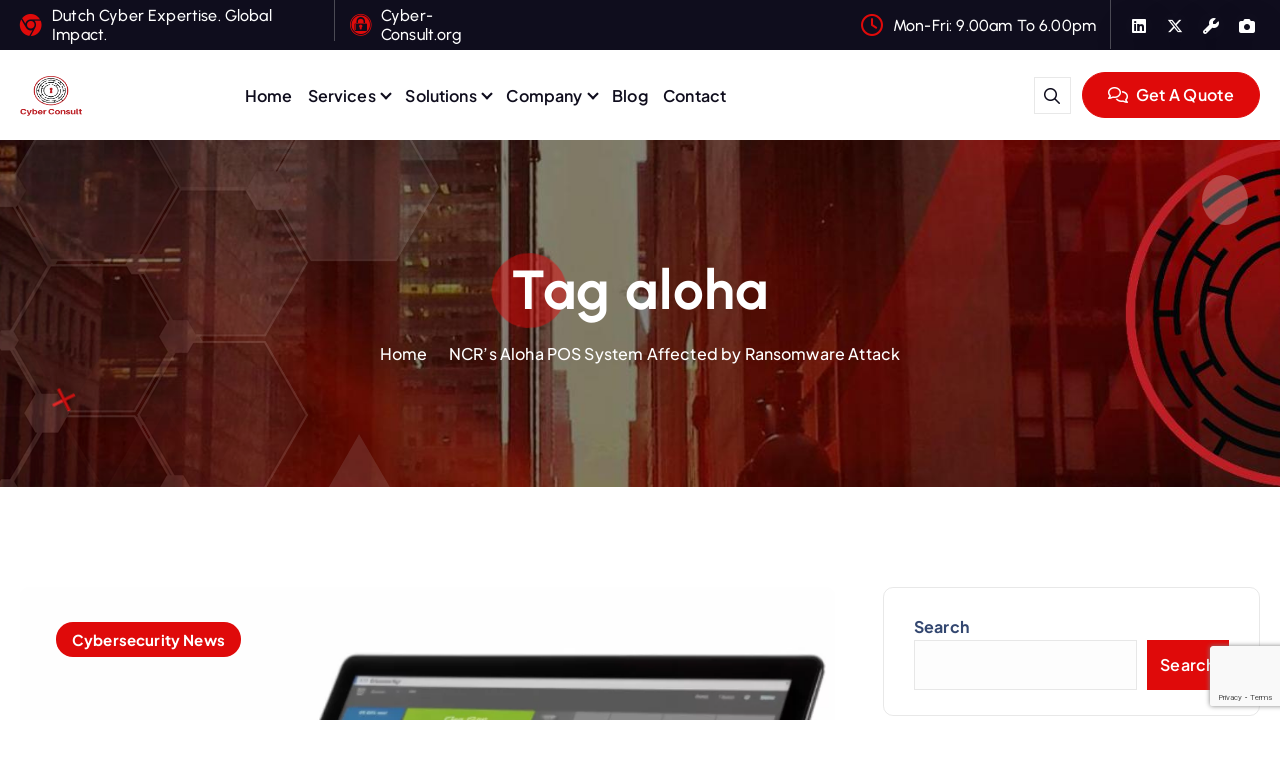

--- FILE ---
content_type: text/html; charset=UTF-8
request_url: https://www.cyber-consult.org/tag/aloha/
body_size: 11688
content:
<!DOCTYPE html><html lang="en-US"><head><meta name="generator" content="Joomla! - Open Source Content Management" />
<meta charset="UTF-8"><meta name="viewport" content="width=device-width, initial-scale=1"><meta http-equiv="x-ua-compatible" content="ie=edge"><link media="all" href="https://www.cyber-consult.org/wp-content/cache/autoptimize/css/autoptimize_770a4e50eaffc66ce1e65c3630896af9.css" rel="stylesheet"><style media="print">body{visibility:hidden !important;display:none !important}</style><title>aloha | Cyber-Consult.org</title><meta name='robots' content='max-image-preview:large' /> <script defer id="google_gtagjs-js-consent-mode-data-layer" src="[data-uri]" type="3071f5078c71eb748398e56e-text/javascript"></script> <meta name="keywords" content="cybersecurity, news, professional services, Telegram fraud, WindowSpy surveillance, Genesis Market heist, LinkedIn, Twitter, Github, securing digital assets,data breach, ransomware, phishing, network security, malware, cybersecurity insurance, cyber threats, identity theft, zero-day exploits, dark web, endpoint security, cloud security, mobile security, cyber attacks, cybercrime investigations, cybersecurity regulations, cyber hygiene, cybersecurity awareness, encryption, vulnerability management, cyber espionage, social engineering, cyber terrorism, biometrics, Internet of Things (IoT) security"><meta property="og:locale" content="en_US"><meta property="og:type" content="website"><meta property="og:image" content="https://www.cyber-consult.org/wp-content/uploads/2023/04/logo-cyber-consult-Transparant-1.png"><meta property="og:title" content="aloha | Cyber-Consult.org"><meta property="og:url" content="https://www.cyber-consult.org/tag/aloha/"><meta property="og:site_name" content="Cyber-Consult.org"><meta name="twitter:card" content="summary_large_image"><meta name="twitter:site" content="JoeyShenouda"> <script defer id="lps-vars-js-after" src="[data-uri]" type="3071f5078c71eb748398e56e-text/javascript"></script> <script defer type="3071f5078c71eb748398e56e-text/javascript" src="https://www.cyber-consult.org/wp-content/cache/autoptimize/js/autoptimize_single_1a0063860ac3d64026a0d3d3d8e3b9a1.js" id="devtools-detect-js"></script> <script type="3071f5078c71eb748398e56e-text/javascript" src="https://www.cyber-consult.org/wp-includes/js/jquery/jquery.min.js" id="jquery-core-js"></script> <script defer type="3071f5078c71eb748398e56e-text/javascript" src="https://www.cyber-consult.org/wp-includes/js/jquery/jquery-migrate.min.js" id="jquery-migrate-js"></script> <script defer type="3071f5078c71eb748398e56e-text/javascript" src="https://www.cyber-consult.org/wp-content/cache/autoptimize/js/autoptimize_single_38c6e944a0521b28cc2856a1a0918ee9.js" id="owl-carousel-js"></script> <script type="3071f5078c71eb748398e56e-text/javascript">(function(url){if(/(?:Chrome\/26\.0\.1410\.63 Safari\/537\.31|WordfenceTestMonBot)/.test(navigator.userAgent)){return;}
var addEvent=function(evt,handler){if(window.addEventListener){document.addEventListener(evt,handler,false);}else if(window.attachEvent){document.attachEvent('on'+evt,handler);}};var removeEvent=function(evt,handler){if(window.removeEventListener){document.removeEventListener(evt,handler,false);}else if(window.detachEvent){document.detachEvent('on'+evt,handler);}};var evts='contextmenu dblclick drag dragend dragenter dragleave dragover dragstart drop keydown keypress keyup mousedown mousemove mouseout mouseover mouseup mousewheel scroll'.split(' ');var logHuman=function(){if(window.wfLogHumanRan){return;}
window.wfLogHumanRan=true;var wfscr=document.createElement('script');wfscr.type='text/javascript';wfscr.async=true;wfscr.src=url+'&r='+Math.random();(document.getElementsByTagName('head')[0]||document.getElementsByTagName('body')[0]).appendChild(wfscr);for(var i=0;i<evts.length;i++){removeEvent(evts[i],logHuman);}};for(var i=0;i<evts.length;i++){addEvent(evts[i],logHuman);}})('//www.cyber-consult.org/?wordfence_lh=1&hid=4FBB450C5F4A98B577527BA215C69214');</script> <link rel="icon" href="https://www.cyber-consult.org/wp-content/uploads/2024/08/cropped-android-chrome-512x512-1-32x32.png" sizes="32x32" /><link rel="icon" href="https://www.cyber-consult.org/wp-content/uploads/2024/08/cropped-android-chrome-512x512-1-192x192.png" sizes="192x192" /><link rel="apple-touch-icon" href="https://www.cyber-consult.org/wp-content/uploads/2024/08/cropped-android-chrome-512x512-1-180x180.png" /><meta name="msapplication-TileImage" content="https://www.cyber-consult.org/wp-content/uploads/2024/08/cropped-android-chrome-512x512-1-270x270.png" /></head>
<!-- URL Normalizer (by JoomlaWorks) --><body class="archive tag tag-aloha tag-292 wp-custom-logo wp-theme-corpiva btn--effect-six section-title-two menu__active-one group-blog hfeed"><div id="page" class="site"> <a class="skip-link screen-reader-text" href="#content">Skip to content</a><header id="dt_header" class="dt_header header--one"><div class="dt_header-inner"><div class="dt_header-topbar dt-d-lg-block dt-d-none"><div class="dt_header-widget"><div class="dt-container"><div class="dt-row"><div class="dt-col-lg-5 dt-col-12"><div class="widget--left dt-text-lg-left"><aside class="widget widget_contact address"><div class="contact__list"> <i class="fab fa-chrome" aria-hidden="true"></i><div class="contact__body"><h6 class="title"><a href="https://www.cyber-consult.org/">Dutch Cyber Expertise. Global Impact.</a></h6></div></div></aside><aside class="widget widget_contact email"><div class="contact__list"> <i class="fab fa-expeditedssl" aria-hidden="true"></i><div class="contact__body"><h6 class="title"><a href="https://www.cyber-consult.org/">Cyber-Consult.org</a></h6></div></div></aside></div></div><div class="dt-col-lg-7 dt-col-12"><div class="widget--right dt-text-lg-right"><aside class="widget widget_contact time"><div class="contact__list"> <i class="far fa-clock" aria-hidden="true"></i><div class="contact__body"><h6 class="title">Mon-Fri: 9.00am To 6.00pm</h6></div></div></aside><aside class="widget widget_social"><ul><li><a href="https://www.linkedin.com/in/josephshenouda/"><i class="fab fa-linkedin"></i></a></li><li><a href="https://twitter.com/JoeyShenouda"><i class="fab fa-x-twitter"></i></a></li><li><a href="https://github.com/joe-shenouda"><i class="fas fa-wrench"></i></a></li><li><a href="https://www.deviantart.com/celestin0/gallery"><i class="fas fa-camera"></i></a></li></ul></aside></div></div></div></div></div></div><div class="dt_header-navwrapper"><div class="dt_header-navwrapperinner"><div class="dt_navbar dt-d-none dt-d-lg-block"><div class="dt_navbar-wrapper is--sticky"><div class="dt-container"><div class="dt-row"><div class="dt-col-2 dt-my-auto"><div class="site--logo"> <a href="https://www.cyber-consult.org/" class="custom-logo-link" rel="home"><img width="433" height="329" src="https://www.cyber-consult.org/wp-content/uploads/2024/09/cropped-Cyber-Consult-Logo-2.png" class="custom-logo" alt="Cyber-Consult.org" decoding="async" fetchpriority="high" srcset="https://www.cyber-consult.org/wp-content/uploads/2024/09/cropped-Cyber-Consult-Logo-2.png 433w, https://www.cyber-consult.org/wp-content/uploads/2024/09/cropped-Cyber-Consult-Logo-2-300x228.png 300w" sizes="(max-width: 433px) 100vw, 433px" /></a><h1 class="site-title" style="display: none;"> Cyber-Consult.org</h1><p class="site-description">Dutch Cyber Expertise. Global Impact.</p></div></div><div class="dt-col-10 dt-my-auto"><div class="dt_navbar-menu"><nav class="dt_navbar-nav"><ul class="dt_navbar-mainmenu"><li class="nav-item menu-item "><a class="nav-link " href="https://www.cyber-consult.org/" title="Home">Home</a></li><li class="nav-item menu-item page_item dropdown menu-item-has-children page-item-1002"><a class="nav-link" href="https://www.cyber-consult.org/services/">Services</a><span class='dt_mobilenav-dropdown-toggle'><button type='button' class='fa fa-angle-right' aria-label='Mobile Dropdown Toggle'></button></span><ul class='dropdown-menu default'><li class="nav-item menu-item page_item dropdown page-item-986"><a class="dropdown-item" href="https://www.cyber-consult.org/services/cybersecurity-consulting/">Cybersecurity Consulting</a></li><li class="nav-item menu-item page_item dropdown page-item-983"><a class="dropdown-item" href="https://www.cyber-consult.org/services/vulnerability-assessment/">Vulnerability Assessment</a></li><li class="nav-item menu-item page_item dropdown page-item-990"><a class="dropdown-item" href="https://www.cyber-consult.org/services/penetration-testing/">Penetration Testing</a></li><li class="nav-item menu-item page_item dropdown page-item-988"><a class="dropdown-item" href="https://www.cyber-consult.org/services/incident-response/">Incident Response</a></li><li class="nav-item menu-item page_item dropdown page-item-992"><a class="dropdown-item" href="https://www.cyber-consult.org/services/cyber-defense/">Cyber Defense</a></li><li class="nav-item menu-item page_item dropdown page-item-994"><a class="dropdown-item" href="https://www.cyber-consult.org/services/network-security/">Network Security</a></li><li class="nav-item menu-item page_item dropdown page-item-998"><a class="dropdown-item" href="https://www.cyber-consult.org/services/risk-management/">Risk Management</a></li></ul></li><li class="nav-item menu-item page_item dropdown menu-item-has-children page-item-1016"><a class="nav-link" href="https://www.cyber-consult.org/solutions/">Solutions</a><span class='dt_mobilenav-dropdown-toggle'><button type='button' class='fa fa-angle-right' aria-label='Mobile Dropdown Toggle'></button></span><ul class='dropdown-menu default'><li class="nav-item menu-item page_item dropdown page-item-996"><a class="dropdown-item" href="https://www.cyber-consult.org/solutions/cybersecurity-training/">Cybersecurity Training</a></li><li class="nav-item menu-item page_item dropdown page-item-1010"><a class="dropdown-item" href="https://www.cyber-consult.org/solutions/how-it-works/">How it works</a></li><li class="nav-item menu-item page_item dropdown page-item-1006"><a class="dropdown-item" href="https://www.cyber-consult.org/solutions/support/">Support</a></li></ul></li><li class="nav-item menu-item page_item dropdown menu-item-has-children page-item-1000"><a class="nav-link" href="https://www.cyber-consult.org/company/">Company</a><span class='dt_mobilenav-dropdown-toggle'><button type='button' class='fa fa-angle-right' aria-label='Mobile Dropdown Toggle'></button></span><ul class='dropdown-menu default'><li class="nav-item menu-item page_item dropdown page-item-488"><a class="dropdown-item" href="https://www.cyber-consult.org/company/about-us/">About Us</a></li><li class="nav-item menu-item page_item dropdown page-item-1008"><a class="dropdown-item" href="https://www.cyber-consult.org/company/careers/">Careers</a></li><li class="nav-item menu-item page_item dropdown page-item-1012"><a class="dropdown-item" href="https://www.cyber-consult.org/company/case-studies/">Case Studies</a></li><li class="nav-item menu-item page_item dropdown page-item-1014"><a class="dropdown-item" href="https://www.cyber-consult.org/company/press-media/">Press Media</a></li><li class="nav-item menu-item page_item dropdown page-item-3"><a class="dropdown-item" href="https://www.cyber-consult.org/company/privacy-policy/">Privacy Policy</a></li><li class="nav-item menu-item page_item dropdown page-item-353"><a class="dropdown-item" href="https://cyber-consult.org/feed#new_tab">RSS</a></li></ul></li><li class="nav-item menu-item page_item dropdown page-item-849"><a class="nav-link" href="https://www.cyber-consult.org/blog/">Blog</a></li><li class="nav-item menu-item page_item dropdown page-item-39"><a class="nav-link" href="https://www.cyber-consult.org/contact/">Contact</a></li></ul></nav><div class="dt_navbar-right"><ul class="dt_navbar-list-right"><li class="dt_navbar-search-item"> <button type="button" class="dt_navbar-search-toggle"><i class="far fa-magnifying-glass" aria-hidden="true"></i></button><div class="dt_search search--header"><form method="get" class="dt_search-form" action="https://www.cyber-consult.org/" aria-label="search again"> <label for="dt_search-form-1"> <span class="screen-reader-text">Search for:</span> <input type="search" id="dt_search-form-1" class="dt_search-field" placeholder="search Here" value="" name="s" /> </label> <button type="submit" class="dt_search-submit search-submit"><i class="far fa-magnifying-glass" aria-hidden="true"></i></button></form> <button type="button" class="dt_search-close"><i class="far fa-arrow-up" aria-hidden="true"></i></button></div></li><li class="dt_navbar-button-item"> <a href="https://www.cyber-consult.org/contact/"  class="dt-btn dt-btn-primary"><i class="far fa-comments"></i> Get A Quote</a></li></ul></div></div></div></div></div></div></div><div class="dt_mobilenav dt-d-lg-none is--sticky"><div class="dt_mobilenav-topbar"> <button type="button" class="dt_mobilenav-topbar-toggle"><i class="fas fa-angle-double-down" aria-hidden="true"></i></button><div class="dt_mobilenav-topbar-content"><div class="dt-container"><div class="dt-row"><div class="dt-col-12"><div class="dt_header-widget"><div class="dt-container"><div class="dt-row"><div class="dt-col-lg-5 dt-col-12"><div class="widget--left dt-text-lg-left"><aside class="widget widget_contact address"><div class="contact__list"> <i class="fab fa-chrome" aria-hidden="true"></i><div class="contact__body"><h6 class="title"><a href="https://www.cyber-consult.org/">Dutch Cyber Expertise. Global Impact.</a></h6></div></div></aside><aside class="widget widget_contact email"><div class="contact__list"> <i class="fab fa-expeditedssl" aria-hidden="true"></i><div class="contact__body"><h6 class="title"><a href="https://www.cyber-consult.org/">Cyber-Consult.org</a></h6></div></div></aside></div></div><div class="dt-col-lg-7 dt-col-12"><div class="widget--right dt-text-lg-right"><aside class="widget widget_contact time"><div class="contact__list"> <i class="far fa-clock" aria-hidden="true"></i><div class="contact__body"><h6 class="title">Mon-Fri: 9.00am To 6.00pm</h6></div></div></aside><aside class="widget widget_social"><ul><li><a href="https://www.linkedin.com/in/josephshenouda/"><i class="fab fa-linkedin"></i></a></li><li><a href="https://twitter.com/JoeyShenouda"><i class="fab fa-x-twitter"></i></a></li><li><a href="https://github.com/joe-shenouda"><i class="fas fa-wrench"></i></a></li><li><a href="https://www.deviantart.com/celestin0/gallery"><i class="fas fa-camera"></i></a></li></ul></aside></div></div></div></div></div></div></div></div></div></div><div class="dt-container"><div class="dt-row"><div class="dt-col-12"><div class="dt_mobilenav-menu"><div class="dt_mobilenav-logo"><div class="site--logo"> <a href="https://www.cyber-consult.org/" class="custom-logo-link" rel="home"><img width="433" height="329" src="https://www.cyber-consult.org/wp-content/uploads/2024/09/cropped-Cyber-Consult-Logo-2.png" class="custom-logo" alt="Cyber-Consult.org" decoding="async" srcset="https://www.cyber-consult.org/wp-content/uploads/2024/09/cropped-Cyber-Consult-Logo-2.png 433w, https://www.cyber-consult.org/wp-content/uploads/2024/09/cropped-Cyber-Consult-Logo-2-300x228.png 300w" sizes="(max-width: 433px) 100vw, 433px" /></a><h1 class="site-title" style="display: none;"> Cyber-Consult.org</h1><p class="site-description">Dutch Cyber Expertise. Global Impact.</p></div></div><div class="dt_mobilenav-toggles"><div class="dt_mobilenav-right"><ul class="dt_navbar-list-right"><li class="dt_navbar-search-item"> <button type="button" class="dt_navbar-search-toggle"><i class="far fa-magnifying-glass" aria-hidden="true"></i></button><div class="dt_search search--header"><form method="get" class="dt_search-form" action="https://www.cyber-consult.org/" aria-label="search again"> <label for="dt_search-form-1"> <span class="screen-reader-text">Search for:</span> <input type="search" id="dt_search-form-1" class="dt_search-field" placeholder="search Here" value="" name="s" /> </label> <button type="submit" class="dt_search-submit search-submit"><i class="far fa-magnifying-glass" aria-hidden="true"></i></button></form> <button type="button" class="dt_search-close"><i class="far fa-arrow-up" aria-hidden="true"></i></button></div></li><li class="dt_navbar-button-item"> <a href="https://www.cyber-consult.org/contact/"  class="dt-btn dt-btn-primary"><i class="far fa-comments"></i> Get A Quote</a></li></ul></div><div class="dt_mobilenav-mainmenu"> <button type="button" class="hamburger dt_mobilenav-mainmenu-toggle"> <span></span> <span></span> <span></span> </button><nav class="dt_mobilenav-mainmenu-content"><div class="dt_header-closemenu off--layer"></div><div class="dt_mobilenav-mainmenu-inner"> <button type="button" class="dt_header-closemenu site--close"></button><ul class="dt_navbar-mainmenu"><li class="nav-item menu-item "><a class="nav-link " href="https://www.cyber-consult.org/" title="Home">Home</a></li><li class="nav-item menu-item page_item dropdown menu-item-has-children page-item-1002"><a class="nav-link" href="https://www.cyber-consult.org/services/">Services</a><span class='dt_mobilenav-dropdown-toggle'><button type='button' class='fa fa-angle-right' aria-label='Mobile Dropdown Toggle'></button></span><ul class='dropdown-menu default'><li class="nav-item menu-item page_item dropdown page-item-986"><a class="dropdown-item" href="https://www.cyber-consult.org/services/cybersecurity-consulting/">Cybersecurity Consulting</a></li><li class="nav-item menu-item page_item dropdown page-item-983"><a class="dropdown-item" href="https://www.cyber-consult.org/services/vulnerability-assessment/">Vulnerability Assessment</a></li><li class="nav-item menu-item page_item dropdown page-item-990"><a class="dropdown-item" href="https://www.cyber-consult.org/services/penetration-testing/">Penetration Testing</a></li><li class="nav-item menu-item page_item dropdown page-item-988"><a class="dropdown-item" href="https://www.cyber-consult.org/services/incident-response/">Incident Response</a></li><li class="nav-item menu-item page_item dropdown page-item-992"><a class="dropdown-item" href="https://www.cyber-consult.org/services/cyber-defense/">Cyber Defense</a></li><li class="nav-item menu-item page_item dropdown page-item-994"><a class="dropdown-item" href="https://www.cyber-consult.org/services/network-security/">Network Security</a></li><li class="nav-item menu-item page_item dropdown page-item-998"><a class="dropdown-item" href="https://www.cyber-consult.org/services/risk-management/">Risk Management</a></li></ul></li><li class="nav-item menu-item page_item dropdown menu-item-has-children page-item-1016"><a class="nav-link" href="https://www.cyber-consult.org/solutions/">Solutions</a><span class='dt_mobilenav-dropdown-toggle'><button type='button' class='fa fa-angle-right' aria-label='Mobile Dropdown Toggle'></button></span><ul class='dropdown-menu default'><li class="nav-item menu-item page_item dropdown page-item-996"><a class="dropdown-item" href="https://www.cyber-consult.org/solutions/cybersecurity-training/">Cybersecurity Training</a></li><li class="nav-item menu-item page_item dropdown page-item-1010"><a class="dropdown-item" href="https://www.cyber-consult.org/solutions/how-it-works/">How it works</a></li><li class="nav-item menu-item page_item dropdown page-item-1006"><a class="dropdown-item" href="https://www.cyber-consult.org/solutions/support/">Support</a></li></ul></li><li class="nav-item menu-item page_item dropdown menu-item-has-children page-item-1000"><a class="nav-link" href="https://www.cyber-consult.org/company/">Company</a><span class='dt_mobilenav-dropdown-toggle'><button type='button' class='fa fa-angle-right' aria-label='Mobile Dropdown Toggle'></button></span><ul class='dropdown-menu default'><li class="nav-item menu-item page_item dropdown page-item-488"><a class="dropdown-item" href="https://www.cyber-consult.org/company/about-us/">About Us</a></li><li class="nav-item menu-item page_item dropdown page-item-1008"><a class="dropdown-item" href="https://www.cyber-consult.org/company/careers/">Careers</a></li><li class="nav-item menu-item page_item dropdown page-item-1012"><a class="dropdown-item" href="https://www.cyber-consult.org/company/case-studies/">Case Studies</a></li><li class="nav-item menu-item page_item dropdown page-item-1014"><a class="dropdown-item" href="https://www.cyber-consult.org/company/press-media/">Press Media</a></li><li class="nav-item menu-item page_item dropdown page-item-3"><a class="dropdown-item" href="https://www.cyber-consult.org/company/privacy-policy/">Privacy Policy</a></li><li class="nav-item menu-item page_item dropdown page-item-353"><a class="dropdown-item" href="https://cyber-consult.org/feed#new_tab">RSS</a></li></ul></li><li class="nav-item menu-item page_item dropdown page-item-849"><a class="nav-link" href="https://www.cyber-consult.org/blog/">Blog</a></li><li class="nav-item menu-item page_item dropdown page-item-39"><a class="nav-link" href="https://www.cyber-consult.org/contact/">Contact</a></li></ul></div></nav></div></div></div></div></div></div></div></div></div></div></header><section id="dt_pagetitle" class="dt_pagetitle dt-text-center" style="background-image: url(https://www.cyber-consult.org/wp-content/uploads/2024/09/pagetitle.jpg);"><div class="dt-container"><div class="dt_pagetitle_content"><div class="title"><h1>Tag aloha</h1></div><ul class="dt_pagetitle_breadcrumb"><li class="breadcrumb-item"><a href="https://www.cyber-consult.org">Home</a></li><li class="breadcrumb-item active"><a href="https://www.cyber-consult.org:443/tag/aloha/">NCR&#8217;s Aloha POS System Affected by Ransomware Attack</a></li></ul></div></div><div class="patterns-layer pattern_1"></div><div class="patterns-layer pattern_2"></div></section><div id="content" class="site-content"><section class="dt_posts dt-py-default"><div class="dt-container"><div class="dt-row dt-g-5"><div id="dt-main" class="dt-col-lg-8 dt-col-md-12 dt-col-12 wow fadeInUp"><div class="dt-col-lg-12 dt-mb-4 wow fadeInUp animated" data-wow-delay="100ms" data-wow-duration="1500ms"><article id="post-331" class="dt_post_item dt_posts--one post-331 post type-post status-publish format-standard has-post-thumbnail hentry category-cybersecurity-news tag-affected tag-aloha tag-attack tag-cybersecurity tag-ncrs tag-news tag-pos tag-ransomware tag-system"><div class="image"> <img width="1080" height="1080" src="https://www.cyber-consult.org/wp-content/uploads/2023/04/NCRs-POS-Systems-Affected-by-Ransomware-Attack.png" class="attachment-post-thumbnail size-post-thumbnail wp-post-image" alt="" decoding="async" srcset="https://www.cyber-consult.org/wp-content/uploads/2023/04/NCRs-POS-Systems-Affected-by-Ransomware-Attack.png 1080w, https://www.cyber-consult.org/wp-content/uploads/2023/04/NCRs-POS-Systems-Affected-by-Ransomware-Attack-300x300.png 300w, https://www.cyber-consult.org/wp-content/uploads/2023/04/NCRs-POS-Systems-Affected-by-Ransomware-Attack-1024x1024.png 1024w, https://www.cyber-consult.org/wp-content/uploads/2023/04/NCRs-POS-Systems-Affected-by-Ransomware-Attack-150x150.png 150w, https://www.cyber-consult.org/wp-content/uploads/2023/04/NCRs-POS-Systems-Affected-by-Ransomware-Attack-768x768.png 768w" sizes="(max-width: 1080px) 100vw, 1080px" /> <a href="https://www.cyber-consult.org/ncrs-aloha-pos-system-affected-by-ransomware-attack/"></a></div><div class="inner"><div class="catetag"> <a href="https://www.cyber-consult.org/ncrs-aloha-pos-system-affected-by-ransomware-attack/" rel="category tag"><a href="https://www.cyber-consult.org/category/cybersecurity-news/" rel="category tag">Cybersecurity News</a></a></div><div class="meta"><ul><li><div class="date"> <i class="far fa-calendar" aria-hidden="true"></i> Apr, Tue, 2023</div></li><li><i class="fa-solid fa-eye"></i> 1 minute Read</li></ul></div><h5 class="title"><a href="https://www.cyber-consult.org/ncrs-aloha-pos-system-affected-by-ransomware-attack/" rel="bookmark">NCR&#8217;s Aloha POS System Affected by Ransomware Attack</a></h5><div class="content"><p>Ransomware hits NCR&#8217;s Aloha POS system, affecting a subset of hospitality customers. Find out how the company is responding and restoring services. #NCR #AlohaPOS #RansomwareAttack On April 12, NCR started investigating an issue related to its Aloha restaurant point-of-sale product. On April 15, the company confirmed that a limited number of ancillary Aloha applications for some hospitality customers&hellip;</p> <a href="https://www.cyber-consult.org/ncrs-aloha-pos-system-affected-by-ransomware-attack/" class="more-link">Read more</a></div></div></article></div></div><div id="dt-sidebar" class="dt-col-lg-4 dt-col-md-12 dt-col-12"><div class="dt_widget-area"><aside id="block-22" class="widget widget_block widget_search"><form role="search" method="get" action="https://www.cyber-consult.org/" class="wp-block-search__button-outside wp-block-search__text-button wp-block-search"    ><label class="wp-block-search__label" for="wp-block-search__input-1" >Search</label><div class="wp-block-search__inside-wrapper" ><input class="wp-block-search__input" id="wp-block-search__input-1" placeholder="" value="" type="search" name="s" required /><button aria-label="Search" class="wp-block-search__button wp-element-button" type="submit" >Search</button></div></form></aside><aside id="recent-posts-1" class="widget widget_recent_entries"><h5 class="widget-title">Latest news</h5><ul><li> <a href="https://www.cyber-consult.org/how-security-powers-retail-growth/">How Security Powers Retail Growth</a></li><li> <a href="https://www.cyber-consult.org/zero-trust-architecture-implementation-across-industries/">Zero Trust Architecture Implementation Across Industries</a></li><li> <a href="https://www.cyber-consult.org/de-kracht-van-windows-met-god-mode/">De kracht van Windows met God Mode</a></li><li> <a href="https://www.cyber-consult.org/unlocking-the-power-of-windows-with-god-mode/">Unlocking the Power of Windows with God Mode</a></li><li> <a href="https://www.cyber-consult.org/hoe-kan-je-je-weren-tegen-cyberaanvallen/">Hoe kan je je weren tegen cyberaanvallen?</a></li><li> <a href="https://www.cyber-consult.org/cyber-attack-disrupts-seattle-airport/">Cyber-Attack Disrupts Seattle Airport</a></li><li> <a href="https://api.cyfluencer.com/s/navigating-the-evolving-landscape-of-cybersecurity-15255#new_tab">Staying Ahead of Cyber Threats</a></li><li> <a href="https://api.cyfluencer.com/s/building-an-adaptive-cyber-resilient-cloud-15254#new_tab">Cloud Resilience Reimagined</a></li><li> <a href="https://cybersec.gitguardian.com/s/codesecdays-2024-a-deep-dive-in-software-supply-chain-security-15253#new_tab">CodeSecDays 2024: Software Supply Chain Security Deep Dive</a></li><li> <a href="https://www.cyber-consult.org/navigating-the-ai-frontier-cybersecurity-challenges-and-solutions/">Navigating the AI frontier: Cybersecurity challenges and solutions</a></li><li> <a href="https://www.cyber-consult.org/unprotected-university-computer-in-czech-republic-leaves-network-vulnerable-security-researcher-warns/">Unsecured Computer Puts Czech University at Risk</a></li><li> <a href="https://www.cyber-consult.org/the-road-to-a-passwordless-future/">The Road to a Passwordless Future</a></li><li> <a href="https://www.cyber-consult.org/ai-nis2-compliance-advisor/">AI NIS2 Compliance Advisor</a></li><li> <a href="https://www.cyber-consult.org/the-human-element-in-cybersecuritys-2030-landscape/">The Human Element in Cybersecurity&#8217;s 2030 Landscape</a></li><li> <a href="https://www.cyber-consult.org/october-the-month-to-amplify-cybersecurity-awareness-in-europe-with-a-focus-on-nis2/">October: Amplify Cybersecurity Awareness in Europe with NIS2 Focus</a></li></ul></aside><aside id="archives-1" class="widget widget_archive"><h5 class="widget-title">Archives</h5> <label class="screen-reader-text" for="archives-dropdown-1">Archives</label> <select id="archives-dropdown-1" name="archive-dropdown"><option value="">Select Month</option><option value='https://www.cyber-consult.org/2024/12/'> December 2024</option><option value='https://www.cyber-consult.org/2024/09/'> September 2024</option><option value='https://www.cyber-consult.org/2024/08/'> August 2024</option><option value='https://www.cyber-consult.org/2024/06/'> June 2024</option><option value='https://www.cyber-consult.org/2024/03/'> March 2024</option><option value='https://www.cyber-consult.org/2024/01/'> January 2024</option><option value='https://www.cyber-consult.org/2023/10/'> October 2023</option><option value='https://www.cyber-consult.org/2023/09/'> September 2023</option><option value='https://www.cyber-consult.org/2023/08/'> August 2023</option><option value='https://www.cyber-consult.org/2023/07/'> July 2023</option><option value='https://www.cyber-consult.org/2023/06/'> June 2023</option><option value='https://www.cyber-consult.org/2023/04/'> April 2023</option> </select> <script defer src="[data-uri]" type="3071f5078c71eb748398e56e-text/javascript"></script> </aside></div></div></div></div></section></div></div><footer id="dt_footer" class="dt_footer dt_footer--one clearfix"><div class="footer-shape"> <img src="https://www.cyber-consult.org/wp-content/themes/corpiva/assets/images/footer-shape.png" alt="" data-aos="fade-right" data-aos-delay="200"></div><div class="dt_footer_middle"><div class="dt-container"><div class="dt-row"><div class="dt-col-lg-12 dt-col-sm-12 dt-col-12 wow fadeInUp animated" data-wow-delay="00ms" data-wow-duration="1000ms"><div class="dt-footer-slug-1 position-relative dt_item_active text-uppercase text-center dt-headline"><h3 class="bounce-text"><a href="https://www.cyber-consult.org/contact/" >LET’S GET In TOUCH</a></h3></div></div></div><div class="dt-row dt-g-lg-4 dt-g-5"><div class="dt-col-lg-3 dt-col-sm-6 dt-col-12 wow fadeInUp animated" data-wow-delay="00ms" data-wow-duration="1500ms"><aside id="block-17" class="widget widget_block"><aside class="widget widget_block"><div class="wp-widget-group__inner-blocks"><h3><span class="font-normal">Ready To Secure<br></span>Your Organization?</h3><p class="dt-mt-4 dt-mb-3">I work with a passion for helping organizations like yours stay ahead of emerging threats and protect their most valuable digital assets.</p><ol class="list_none inf_list"><li> <a href="#"> <i aria-hidden="true" class="text-primary dt-mr-2 fal fa-envelope"></i> <span>joseph @ cyber-consult.org</span> </a></li><li> <i aria-hidden="true" class="text-primary dt-mr-2 far fa-clock"></i> <span>Mon – Fri: 9:00 am – 6:00 pm,<br> Weekends: <strong class="text-primary">By Appointment</strong> </span></li></ol> <a href="https://www.cyber-consult.org/contact/" class="dt-btn dt-btn-primary dt-mt-4"><span class="letter text-spin">G</span><span class="letter text-spin">e</span><span class="letter text-spin">t</span><span class="letter text-spin">&nbsp;</span><span class="letter text-spin">a</span><span class="letter text-spin">&nbsp;</span><span class="letter text-spin">C</span><span class="letter text-spin">o</span><span class="letter text-spin">n</span><span class="letter text-spin">s</span><span class="letter text-spin">u</span><span class="letter text-spin">l</span><span class="letter text-spin">t</span><span class="letter text-spin">a</span><span class="letter text-spin">t</span><span class="letter text-spin">i</span><span class="letter text-spin">o</span><span class="letter text-spin">n</span></a></div></aside></aside></div><div class="dt-col-lg-3 dt-col-sm-6 dt-col-12 wow fadeInUp animated" data-wow-delay="100ms" data-wow-duration="1500ms"><aside id="block-20" class="widget widget_block"><aside class="widget widget_nav_menu"><h5 class="widget-title">Quick Links</h5><div class="menu-services-container"><ul id="menu-services-menu" class="menu"><li class="menu-item"><a href="https://www.cyber-consult.org/company/about-us/">Company</a></li><li class="menu-item"><a href="https://www.cyber-consult.org/solutions/how-it-works">How it Works</a></li><li class="menu-item"><a href="https://www.cyber-consult.org/services">Service</a></li><li class="menu-item"><a href="https://www.cyber-consult.org/company/case-studies">Case Studies</a></li><li class="menu-item"><a href="https://www.shenouda.nl">Threat Intel</a></li><li class="menu-item"><a href="https://www.cyber-consult.org/company/privacy-policy">Privacy Policy</a></li><li class="menu-item"><a href="https://www.cyber-consult.org/solutions/support">Support</a></li><li class="menu-item"><a href="https://www.cyber-consult.org/company/press-media">Press media</a></li><li class="menu-item"><a href="https://www.cyber-consult.org/company/careers">Careers</a></li><li class="menu-item"><a href="https://www.cyber-consult.org/contact">Contact</a></li></ul></div></aside></aside></div><div class="dt-col-lg-3 dt-col-sm-6 dt-col-12 wow fadeInUp animated" data-wow-delay="200ms" data-wow-duration="1500ms"><aside id="search-1" class="widget widget_search"><h5 class="widget-title">Search</h5><form role="search" method="get" class="search-form" action="https://www.cyber-consult.org/"> <label> <span class="screen-reader-text">Search for:</span> <input type="search" class="search-field" placeholder="Search &hellip;" value="" name="s" /> </label> <input type="submit" class="search-submit" value="Search" /></form></aside></div><div class="dt-col-lg-3 dt-col-sm-6 dt-col-12 wow fadeInUp animated" data-wow-delay="300ms" data-wow-duration="1500ms"><aside id="block-18" class="widget widget_block"><aside class="widget widget_block"><h5 class="widget-title">Stay Ahead of Cyber Threats</h5><div class="subscribe-form"><p>Subscribe to receive the latest cybersecurity insights, expert tips, and best practices from Joe Shenouda to help protect your organization from emerging threats.</p><div class="wpcf7 no-js" id="wpcf7-f943-o1" lang="en-US" dir="ltr" data-wpcf7-id="943"><div class="screen-reader-response"><p role="status" aria-live="polite" aria-atomic="true"></p><ul></ul></div><form action="/tag/aloha/#wpcf7-f943-o1" method="post" class="wpcf7-form init" aria-label="Contact form" novalidate="novalidate" data-status="init"><fieldset class="hidden-fields-container"><input type="hidden" name="_wpcf7" value="943" /><input type="hidden" name="_wpcf7_version" value="6.1.4" /><input type="hidden" name="_wpcf7_locale" value="en_US" /><input type="hidden" name="_wpcf7_unit_tag" value="wpcf7-f943-o1" /><input type="hidden" name="_wpcf7_container_post" value="0" /><input type="hidden" name="_wpcf7_posted_data_hash" value="" /><input type="hidden" name="_wpcf7_recaptcha_response" value="" /></fieldset><div class="mc4wp-form-fields"><div class="email-form-two"><div class="form-group"><p><span class="wpcf7-form-control-wrap" data-name="your-email"><input size="40" maxlength="400" class="wpcf7-form-control wpcf7-email wpcf7-validates-as-required wpcf7-text wpcf7-validates-as-email" aria-required="true" aria-invalid="false" placeholder="Enter your email address" value="" type="email" name="your-email" /></span></p></div><p><input class="wpcf7-form-control wpcf7-submit has-spinner as-btn submit-btn" type="submit" value="SEND" /></p></div></div><p style="display: none !important;" class="akismet-fields-container" data-prefix="_wpcf7_ak_"><label>&#916;<textarea name="_wpcf7_ak_hp_textarea" cols="45" rows="8" maxlength="100"></textarea></label><input type="hidden" id="ak_js_1" name="_wpcf7_ak_js" value="204"/><script defer src="[data-uri]" type="3071f5078c71eb748398e56e-text/javascript"></script></p><div class="wpcf7-response-output" aria-hidden="true"></div></form></div></div></aside></aside></div></div></div></div><div class="dt_footer_copyright"><div class="dt-container"><div class="dt-row dt-g-4 dt-mt-0"><div class="dt-col-md-12 dt-col-sm-12 dt-text-sm-center dt-text-center"><div class="dt_footer_copyright-text"> Copyright © 2025 Cyber-Consult.Org</div></div></div></div></div></footer> <button type="button" id="dt_uptop" class="dt_uptop"> <svg class="progress-circle svg-content" width="100%" height="100%" viewBox="-1 -1 102 102"> <path d="M50,1 a49,49 0 0,1 0,98 a49,49 0 0,1 0,-98" style="transition: stroke-dashoffset 10ms linear 0s; stroke-dasharray: 307.919, 307.919; stroke-dashoffset: -0.0171453;"></path> </svg> </button> <script type="speculationrules">{"prefetch":[{"source":"document","where":{"and":[{"href_matches":"/*"},{"not":{"href_matches":["/wp-*.php","/wp-admin/*","/wp-content/uploads/*","/wp-content/*","/wp-content/plugins/*","/wp-content/themes/corpiva/*","/*\\?(.+)"]}},{"not":{"selector_matches":"a[rel~=\"nofollow\"]"}},{"not":{"selector_matches":".no-prefetch, .no-prefetch a"}}]},"eagerness":"conservative"}]}</script> <script defer src="[data-uri]" type="3071f5078c71eb748398e56e-text/javascript"></script> <script type="3071f5078c71eb748398e56e-text/javascript" src="https://www.cyber-consult.org/wp-includes/js/dist/hooks.min.js" id="wp-hooks-js"></script> <script type="3071f5078c71eb748398e56e-text/javascript" src="https://www.cyber-consult.org/wp-includes/js/dist/i18n.min.js" id="wp-i18n-js"></script> <script defer id="wp-i18n-js-after" src="[data-uri]" type="3071f5078c71eb748398e56e-text/javascript"></script> <script defer type="3071f5078c71eb748398e56e-text/javascript" src="https://www.cyber-consult.org/wp-content/cache/autoptimize/js/autoptimize_single_96e7dc3f0e8559e4a3f3ca40b17ab9c3.js" id="swv-js"></script> <script defer id="contact-form-7-js-before" src="[data-uri]" type="3071f5078c71eb748398e56e-text/javascript"></script> <script defer type="3071f5078c71eb748398e56e-text/javascript" src="https://www.cyber-consult.org/wp-content/cache/autoptimize/js/autoptimize_single_2912c657d0592cc532dff73d0d2ce7bb.js" id="contact-form-7-js"></script> <script defer id="eafl-public-js-extra" src="[data-uri]" type="3071f5078c71eb748398e56e-text/javascript"></script> <script defer type="3071f5078c71eb748398e56e-text/javascript" src="https://www.cyber-consult.org/wp-content/cache/autoptimize/js/autoptimize_single_beed5475599e22e786eb90e03e04234f.js" id="eafl-public-js"></script> <script defer type="3071f5078c71eb748398e56e-text/javascript" src="https://www.cyber-consult.org/wp-content/themes/corpiva/assets/vendors/js/wow.min.js" id="wow-min-js"></script> <script defer type="3071f5078c71eb748398e56e-text/javascript" src="https://www.cyber-consult.org/wp-content/cache/autoptimize/js/autoptimize_single_34fa97401eb72e103fbc14d40b224933.js" id="jquery-appear-js"></script> <script defer type="3071f5078c71eb748398e56e-text/javascript" src="https://www.cyber-consult.org/wp-content/themes/corpiva/assets/vendors/js/aos.min.js" id="jquery-aos-js"></script> <script defer type="3071f5078c71eb748398e56e-text/javascript" src="https://www.cyber-consult.org/wp-content/cache/autoptimize/js/autoptimize_single_a1decc1564447b7e29b596fee31eff49.js" id="fancybox-js"></script> <script defer type="3071f5078c71eb748398e56e-text/javascript" src="https://www.cyber-consult.org/wp-content/themes/corpiva/assets/vendors/js/jquery.odometer.min.js" id="odometer-js"></script> <script defer type="3071f5078c71eb748398e56e-text/javascript" src="https://www.cyber-consult.org/wp-content/themes/corpiva/assets/vendors/js/lenis.min.js" id="lenis-js"></script> <script defer type="3071f5078c71eb748398e56e-text/javascript" src="https://www.cyber-consult.org/wp-content/cache/autoptimize/js/autoptimize_single_934b592592706d23d8995d8baf7ffe92.js" id="scrolltrigger-js"></script> <script defer type="3071f5078c71eb748398e56e-text/javascript" src="https://www.cyber-consult.org/wp-content/cache/autoptimize/js/autoptimize_single_b81c4be42eab581fe47f5b257924b117.js" id="splittext-js"></script> <script defer type="3071f5078c71eb748398e56e-text/javascript" src="https://www.cyber-consult.org/wp-content/cache/autoptimize/js/autoptimize_single_2245176b1416aeb86d48e43ac1c75550.js" id="corpiva-theme-js"></script> <script defer type="3071f5078c71eb748398e56e-text/javascript" src="https://www.cyber-consult.org/wp-content/cache/autoptimize/js/autoptimize_single_5f3847cf87432a9ef3066c7b05155dc4.js" id="corpiva-custom-js-js"></script> <script defer type="3071f5078c71eb748398e56e-text/javascript" src="https://www.cyber-consult.org/wp-content/cache/autoptimize/js/autoptimize_single_477a6845df57793e8c2881b47bcca64e.js" id="googlesitekit-consent-mode-js"></script> <script defer type="3071f5078c71eb748398e56e-text/javascript" src="https://www.cyber-consult.org/wp-content/cache/autoptimize/js/autoptimize_single_20b3b806e556954dbacaf87d635d399d.js" id="page-links-to-js"></script> <script defer type="3071f5078c71eb748398e56e-text/javascript" src="https://www.google.com/recaptcha/api.js?render=6LeYmTMpAAAAAIj-RJMc3sEtkVzQhhPfVwKGEmZx" id="google-recaptcha-js"></script> <script type="3071f5078c71eb748398e56e-text/javascript" src="https://www.cyber-consult.org/wp-includes/js/dist/vendor/wp-polyfill.min.js" id="wp-polyfill-js"></script> <script defer id="wpcf7-recaptcha-js-before" src="[data-uri]" type="3071f5078c71eb748398e56e-text/javascript"></script> <script defer type="3071f5078c71eb748398e56e-text/javascript" src="https://www.cyber-consult.org/wp-content/cache/autoptimize/js/autoptimize_single_ec0187677793456f98473f49d9e9b95f.js" id="wpcf7-recaptcha-js"></script> <script type="3071f5078c71eb748398e56e-text/javascript" src="https://www.cyber-consult.org/wp-content/cache/autoptimize/js/autoptimize_single_af5f2224f9be166297b8754f98622c4d.js" id="googlesitekit-events-provider-contact-form-7-js" defer></script> <script type="3071f5078c71eb748398e56e-text/javascript" id="jetpack-stats-js-before">_stq=window._stq||[];_stq.push(["view",JSON.parse("{\"v\":\"ext\",\"blog\":\"155353516\",\"post\":\"0\",\"tz\":\"2\",\"srv\":\"www.cyber-consult.org\",\"arch_tag\":\"aloha\",\"arch_results\":\"1\",\"j\":\"1:15.2\"}")]);_stq.push(["clickTrackerInit","155353516","0"]);</script> <script type="3071f5078c71eb748398e56e-text/javascript" src="https://stats.wp.com/e-202549.js" id="jetpack-stats-js" defer="defer" data-wp-strategy="defer"></script> <script defer id="wp-consent-api-js-extra" src="[data-uri]" type="3071f5078c71eb748398e56e-text/javascript"></script> <script defer type="3071f5078c71eb748398e56e-text/javascript" src="https://www.cyber-consult.org/wp-content/plugins/wp-consent-api/assets/js/wp-consent-api.min.js" id="wp-consent-api-js"></script> <script defer type="3071f5078c71eb748398e56e-text/javascript" src="https://www.cyber-consult.org/wp-content/cache/autoptimize/js/autoptimize_single_91954b488a9bfcade528d6ff5c7ce83f.js" id="akismet-frontend-js"></script> <script src="/cdn-cgi/scripts/7d0fa10a/cloudflare-static/rocket-loader.min.js" data-cf-settings="3071f5078c71eb748398e56e-|49" defer></script><script defer src="https://static.cloudflareinsights.com/beacon.min.js/vcd15cbe7772f49c399c6a5babf22c1241717689176015" integrity="sha512-ZpsOmlRQV6y907TI0dKBHq9Md29nnaEIPlkf84rnaERnq6zvWvPUqr2ft8M1aS28oN72PdrCzSjY4U6VaAw1EQ==" data-cf-beacon='{"version":"2024.11.0","token":"48235fed892d46d3863f8481cce97252","r":1,"server_timing":{"name":{"cfCacheStatus":true,"cfEdge":true,"cfExtPri":true,"cfL4":true,"cfOrigin":true,"cfSpeedBrain":true},"location_startswith":null}}' crossorigin="anonymous"></script>
</body></html>
<!-- Dynamic page generated in 5.005 seconds. -->
<!-- Cached page generated by WP-Super-Cache on 2025-12-03 21:13:25 -->

<!-- Compression = gzip -->

--- FILE ---
content_type: text/html; charset=utf-8
request_url: https://www.google.com/recaptcha/api2/anchor?ar=1&k=6LeYmTMpAAAAAIj-RJMc3sEtkVzQhhPfVwKGEmZx&co=aHR0cHM6Ly93d3cuY3liZXItY29uc3VsdC5vcmc6NDQz&hl=en&v=PoyoqOPhxBO7pBk68S4YbpHZ&size=invisible&anchor-ms=20000&execute-ms=30000&cb=ahy6ztoe0gze
body_size: 48615
content:
<!DOCTYPE HTML><html dir="ltr" lang="en"><head><meta http-equiv="Content-Type" content="text/html; charset=UTF-8">
<meta http-equiv="X-UA-Compatible" content="IE=edge">
<title>reCAPTCHA</title>
<style type="text/css">
/* cyrillic-ext */
@font-face {
  font-family: 'Roboto';
  font-style: normal;
  font-weight: 400;
  font-stretch: 100%;
  src: url(//fonts.gstatic.com/s/roboto/v48/KFO7CnqEu92Fr1ME7kSn66aGLdTylUAMa3GUBHMdazTgWw.woff2) format('woff2');
  unicode-range: U+0460-052F, U+1C80-1C8A, U+20B4, U+2DE0-2DFF, U+A640-A69F, U+FE2E-FE2F;
}
/* cyrillic */
@font-face {
  font-family: 'Roboto';
  font-style: normal;
  font-weight: 400;
  font-stretch: 100%;
  src: url(//fonts.gstatic.com/s/roboto/v48/KFO7CnqEu92Fr1ME7kSn66aGLdTylUAMa3iUBHMdazTgWw.woff2) format('woff2');
  unicode-range: U+0301, U+0400-045F, U+0490-0491, U+04B0-04B1, U+2116;
}
/* greek-ext */
@font-face {
  font-family: 'Roboto';
  font-style: normal;
  font-weight: 400;
  font-stretch: 100%;
  src: url(//fonts.gstatic.com/s/roboto/v48/KFO7CnqEu92Fr1ME7kSn66aGLdTylUAMa3CUBHMdazTgWw.woff2) format('woff2');
  unicode-range: U+1F00-1FFF;
}
/* greek */
@font-face {
  font-family: 'Roboto';
  font-style: normal;
  font-weight: 400;
  font-stretch: 100%;
  src: url(//fonts.gstatic.com/s/roboto/v48/KFO7CnqEu92Fr1ME7kSn66aGLdTylUAMa3-UBHMdazTgWw.woff2) format('woff2');
  unicode-range: U+0370-0377, U+037A-037F, U+0384-038A, U+038C, U+038E-03A1, U+03A3-03FF;
}
/* math */
@font-face {
  font-family: 'Roboto';
  font-style: normal;
  font-weight: 400;
  font-stretch: 100%;
  src: url(//fonts.gstatic.com/s/roboto/v48/KFO7CnqEu92Fr1ME7kSn66aGLdTylUAMawCUBHMdazTgWw.woff2) format('woff2');
  unicode-range: U+0302-0303, U+0305, U+0307-0308, U+0310, U+0312, U+0315, U+031A, U+0326-0327, U+032C, U+032F-0330, U+0332-0333, U+0338, U+033A, U+0346, U+034D, U+0391-03A1, U+03A3-03A9, U+03B1-03C9, U+03D1, U+03D5-03D6, U+03F0-03F1, U+03F4-03F5, U+2016-2017, U+2034-2038, U+203C, U+2040, U+2043, U+2047, U+2050, U+2057, U+205F, U+2070-2071, U+2074-208E, U+2090-209C, U+20D0-20DC, U+20E1, U+20E5-20EF, U+2100-2112, U+2114-2115, U+2117-2121, U+2123-214F, U+2190, U+2192, U+2194-21AE, U+21B0-21E5, U+21F1-21F2, U+21F4-2211, U+2213-2214, U+2216-22FF, U+2308-230B, U+2310, U+2319, U+231C-2321, U+2336-237A, U+237C, U+2395, U+239B-23B7, U+23D0, U+23DC-23E1, U+2474-2475, U+25AF, U+25B3, U+25B7, U+25BD, U+25C1, U+25CA, U+25CC, U+25FB, U+266D-266F, U+27C0-27FF, U+2900-2AFF, U+2B0E-2B11, U+2B30-2B4C, U+2BFE, U+3030, U+FF5B, U+FF5D, U+1D400-1D7FF, U+1EE00-1EEFF;
}
/* symbols */
@font-face {
  font-family: 'Roboto';
  font-style: normal;
  font-weight: 400;
  font-stretch: 100%;
  src: url(//fonts.gstatic.com/s/roboto/v48/KFO7CnqEu92Fr1ME7kSn66aGLdTylUAMaxKUBHMdazTgWw.woff2) format('woff2');
  unicode-range: U+0001-000C, U+000E-001F, U+007F-009F, U+20DD-20E0, U+20E2-20E4, U+2150-218F, U+2190, U+2192, U+2194-2199, U+21AF, U+21E6-21F0, U+21F3, U+2218-2219, U+2299, U+22C4-22C6, U+2300-243F, U+2440-244A, U+2460-24FF, U+25A0-27BF, U+2800-28FF, U+2921-2922, U+2981, U+29BF, U+29EB, U+2B00-2BFF, U+4DC0-4DFF, U+FFF9-FFFB, U+10140-1018E, U+10190-1019C, U+101A0, U+101D0-101FD, U+102E0-102FB, U+10E60-10E7E, U+1D2C0-1D2D3, U+1D2E0-1D37F, U+1F000-1F0FF, U+1F100-1F1AD, U+1F1E6-1F1FF, U+1F30D-1F30F, U+1F315, U+1F31C, U+1F31E, U+1F320-1F32C, U+1F336, U+1F378, U+1F37D, U+1F382, U+1F393-1F39F, U+1F3A7-1F3A8, U+1F3AC-1F3AF, U+1F3C2, U+1F3C4-1F3C6, U+1F3CA-1F3CE, U+1F3D4-1F3E0, U+1F3ED, U+1F3F1-1F3F3, U+1F3F5-1F3F7, U+1F408, U+1F415, U+1F41F, U+1F426, U+1F43F, U+1F441-1F442, U+1F444, U+1F446-1F449, U+1F44C-1F44E, U+1F453, U+1F46A, U+1F47D, U+1F4A3, U+1F4B0, U+1F4B3, U+1F4B9, U+1F4BB, U+1F4BF, U+1F4C8-1F4CB, U+1F4D6, U+1F4DA, U+1F4DF, U+1F4E3-1F4E6, U+1F4EA-1F4ED, U+1F4F7, U+1F4F9-1F4FB, U+1F4FD-1F4FE, U+1F503, U+1F507-1F50B, U+1F50D, U+1F512-1F513, U+1F53E-1F54A, U+1F54F-1F5FA, U+1F610, U+1F650-1F67F, U+1F687, U+1F68D, U+1F691, U+1F694, U+1F698, U+1F6AD, U+1F6B2, U+1F6B9-1F6BA, U+1F6BC, U+1F6C6-1F6CF, U+1F6D3-1F6D7, U+1F6E0-1F6EA, U+1F6F0-1F6F3, U+1F6F7-1F6FC, U+1F700-1F7FF, U+1F800-1F80B, U+1F810-1F847, U+1F850-1F859, U+1F860-1F887, U+1F890-1F8AD, U+1F8B0-1F8BB, U+1F8C0-1F8C1, U+1F900-1F90B, U+1F93B, U+1F946, U+1F984, U+1F996, U+1F9E9, U+1FA00-1FA6F, U+1FA70-1FA7C, U+1FA80-1FA89, U+1FA8F-1FAC6, U+1FACE-1FADC, U+1FADF-1FAE9, U+1FAF0-1FAF8, U+1FB00-1FBFF;
}
/* vietnamese */
@font-face {
  font-family: 'Roboto';
  font-style: normal;
  font-weight: 400;
  font-stretch: 100%;
  src: url(//fonts.gstatic.com/s/roboto/v48/KFO7CnqEu92Fr1ME7kSn66aGLdTylUAMa3OUBHMdazTgWw.woff2) format('woff2');
  unicode-range: U+0102-0103, U+0110-0111, U+0128-0129, U+0168-0169, U+01A0-01A1, U+01AF-01B0, U+0300-0301, U+0303-0304, U+0308-0309, U+0323, U+0329, U+1EA0-1EF9, U+20AB;
}
/* latin-ext */
@font-face {
  font-family: 'Roboto';
  font-style: normal;
  font-weight: 400;
  font-stretch: 100%;
  src: url(//fonts.gstatic.com/s/roboto/v48/KFO7CnqEu92Fr1ME7kSn66aGLdTylUAMa3KUBHMdazTgWw.woff2) format('woff2');
  unicode-range: U+0100-02BA, U+02BD-02C5, U+02C7-02CC, U+02CE-02D7, U+02DD-02FF, U+0304, U+0308, U+0329, U+1D00-1DBF, U+1E00-1E9F, U+1EF2-1EFF, U+2020, U+20A0-20AB, U+20AD-20C0, U+2113, U+2C60-2C7F, U+A720-A7FF;
}
/* latin */
@font-face {
  font-family: 'Roboto';
  font-style: normal;
  font-weight: 400;
  font-stretch: 100%;
  src: url(//fonts.gstatic.com/s/roboto/v48/KFO7CnqEu92Fr1ME7kSn66aGLdTylUAMa3yUBHMdazQ.woff2) format('woff2');
  unicode-range: U+0000-00FF, U+0131, U+0152-0153, U+02BB-02BC, U+02C6, U+02DA, U+02DC, U+0304, U+0308, U+0329, U+2000-206F, U+20AC, U+2122, U+2191, U+2193, U+2212, U+2215, U+FEFF, U+FFFD;
}
/* cyrillic-ext */
@font-face {
  font-family: 'Roboto';
  font-style: normal;
  font-weight: 500;
  font-stretch: 100%;
  src: url(//fonts.gstatic.com/s/roboto/v48/KFO7CnqEu92Fr1ME7kSn66aGLdTylUAMa3GUBHMdazTgWw.woff2) format('woff2');
  unicode-range: U+0460-052F, U+1C80-1C8A, U+20B4, U+2DE0-2DFF, U+A640-A69F, U+FE2E-FE2F;
}
/* cyrillic */
@font-face {
  font-family: 'Roboto';
  font-style: normal;
  font-weight: 500;
  font-stretch: 100%;
  src: url(//fonts.gstatic.com/s/roboto/v48/KFO7CnqEu92Fr1ME7kSn66aGLdTylUAMa3iUBHMdazTgWw.woff2) format('woff2');
  unicode-range: U+0301, U+0400-045F, U+0490-0491, U+04B0-04B1, U+2116;
}
/* greek-ext */
@font-face {
  font-family: 'Roboto';
  font-style: normal;
  font-weight: 500;
  font-stretch: 100%;
  src: url(//fonts.gstatic.com/s/roboto/v48/KFO7CnqEu92Fr1ME7kSn66aGLdTylUAMa3CUBHMdazTgWw.woff2) format('woff2');
  unicode-range: U+1F00-1FFF;
}
/* greek */
@font-face {
  font-family: 'Roboto';
  font-style: normal;
  font-weight: 500;
  font-stretch: 100%;
  src: url(//fonts.gstatic.com/s/roboto/v48/KFO7CnqEu92Fr1ME7kSn66aGLdTylUAMa3-UBHMdazTgWw.woff2) format('woff2');
  unicode-range: U+0370-0377, U+037A-037F, U+0384-038A, U+038C, U+038E-03A1, U+03A3-03FF;
}
/* math */
@font-face {
  font-family: 'Roboto';
  font-style: normal;
  font-weight: 500;
  font-stretch: 100%;
  src: url(//fonts.gstatic.com/s/roboto/v48/KFO7CnqEu92Fr1ME7kSn66aGLdTylUAMawCUBHMdazTgWw.woff2) format('woff2');
  unicode-range: U+0302-0303, U+0305, U+0307-0308, U+0310, U+0312, U+0315, U+031A, U+0326-0327, U+032C, U+032F-0330, U+0332-0333, U+0338, U+033A, U+0346, U+034D, U+0391-03A1, U+03A3-03A9, U+03B1-03C9, U+03D1, U+03D5-03D6, U+03F0-03F1, U+03F4-03F5, U+2016-2017, U+2034-2038, U+203C, U+2040, U+2043, U+2047, U+2050, U+2057, U+205F, U+2070-2071, U+2074-208E, U+2090-209C, U+20D0-20DC, U+20E1, U+20E5-20EF, U+2100-2112, U+2114-2115, U+2117-2121, U+2123-214F, U+2190, U+2192, U+2194-21AE, U+21B0-21E5, U+21F1-21F2, U+21F4-2211, U+2213-2214, U+2216-22FF, U+2308-230B, U+2310, U+2319, U+231C-2321, U+2336-237A, U+237C, U+2395, U+239B-23B7, U+23D0, U+23DC-23E1, U+2474-2475, U+25AF, U+25B3, U+25B7, U+25BD, U+25C1, U+25CA, U+25CC, U+25FB, U+266D-266F, U+27C0-27FF, U+2900-2AFF, U+2B0E-2B11, U+2B30-2B4C, U+2BFE, U+3030, U+FF5B, U+FF5D, U+1D400-1D7FF, U+1EE00-1EEFF;
}
/* symbols */
@font-face {
  font-family: 'Roboto';
  font-style: normal;
  font-weight: 500;
  font-stretch: 100%;
  src: url(//fonts.gstatic.com/s/roboto/v48/KFO7CnqEu92Fr1ME7kSn66aGLdTylUAMaxKUBHMdazTgWw.woff2) format('woff2');
  unicode-range: U+0001-000C, U+000E-001F, U+007F-009F, U+20DD-20E0, U+20E2-20E4, U+2150-218F, U+2190, U+2192, U+2194-2199, U+21AF, U+21E6-21F0, U+21F3, U+2218-2219, U+2299, U+22C4-22C6, U+2300-243F, U+2440-244A, U+2460-24FF, U+25A0-27BF, U+2800-28FF, U+2921-2922, U+2981, U+29BF, U+29EB, U+2B00-2BFF, U+4DC0-4DFF, U+FFF9-FFFB, U+10140-1018E, U+10190-1019C, U+101A0, U+101D0-101FD, U+102E0-102FB, U+10E60-10E7E, U+1D2C0-1D2D3, U+1D2E0-1D37F, U+1F000-1F0FF, U+1F100-1F1AD, U+1F1E6-1F1FF, U+1F30D-1F30F, U+1F315, U+1F31C, U+1F31E, U+1F320-1F32C, U+1F336, U+1F378, U+1F37D, U+1F382, U+1F393-1F39F, U+1F3A7-1F3A8, U+1F3AC-1F3AF, U+1F3C2, U+1F3C4-1F3C6, U+1F3CA-1F3CE, U+1F3D4-1F3E0, U+1F3ED, U+1F3F1-1F3F3, U+1F3F5-1F3F7, U+1F408, U+1F415, U+1F41F, U+1F426, U+1F43F, U+1F441-1F442, U+1F444, U+1F446-1F449, U+1F44C-1F44E, U+1F453, U+1F46A, U+1F47D, U+1F4A3, U+1F4B0, U+1F4B3, U+1F4B9, U+1F4BB, U+1F4BF, U+1F4C8-1F4CB, U+1F4D6, U+1F4DA, U+1F4DF, U+1F4E3-1F4E6, U+1F4EA-1F4ED, U+1F4F7, U+1F4F9-1F4FB, U+1F4FD-1F4FE, U+1F503, U+1F507-1F50B, U+1F50D, U+1F512-1F513, U+1F53E-1F54A, U+1F54F-1F5FA, U+1F610, U+1F650-1F67F, U+1F687, U+1F68D, U+1F691, U+1F694, U+1F698, U+1F6AD, U+1F6B2, U+1F6B9-1F6BA, U+1F6BC, U+1F6C6-1F6CF, U+1F6D3-1F6D7, U+1F6E0-1F6EA, U+1F6F0-1F6F3, U+1F6F7-1F6FC, U+1F700-1F7FF, U+1F800-1F80B, U+1F810-1F847, U+1F850-1F859, U+1F860-1F887, U+1F890-1F8AD, U+1F8B0-1F8BB, U+1F8C0-1F8C1, U+1F900-1F90B, U+1F93B, U+1F946, U+1F984, U+1F996, U+1F9E9, U+1FA00-1FA6F, U+1FA70-1FA7C, U+1FA80-1FA89, U+1FA8F-1FAC6, U+1FACE-1FADC, U+1FADF-1FAE9, U+1FAF0-1FAF8, U+1FB00-1FBFF;
}
/* vietnamese */
@font-face {
  font-family: 'Roboto';
  font-style: normal;
  font-weight: 500;
  font-stretch: 100%;
  src: url(//fonts.gstatic.com/s/roboto/v48/KFO7CnqEu92Fr1ME7kSn66aGLdTylUAMa3OUBHMdazTgWw.woff2) format('woff2');
  unicode-range: U+0102-0103, U+0110-0111, U+0128-0129, U+0168-0169, U+01A0-01A1, U+01AF-01B0, U+0300-0301, U+0303-0304, U+0308-0309, U+0323, U+0329, U+1EA0-1EF9, U+20AB;
}
/* latin-ext */
@font-face {
  font-family: 'Roboto';
  font-style: normal;
  font-weight: 500;
  font-stretch: 100%;
  src: url(//fonts.gstatic.com/s/roboto/v48/KFO7CnqEu92Fr1ME7kSn66aGLdTylUAMa3KUBHMdazTgWw.woff2) format('woff2');
  unicode-range: U+0100-02BA, U+02BD-02C5, U+02C7-02CC, U+02CE-02D7, U+02DD-02FF, U+0304, U+0308, U+0329, U+1D00-1DBF, U+1E00-1E9F, U+1EF2-1EFF, U+2020, U+20A0-20AB, U+20AD-20C0, U+2113, U+2C60-2C7F, U+A720-A7FF;
}
/* latin */
@font-face {
  font-family: 'Roboto';
  font-style: normal;
  font-weight: 500;
  font-stretch: 100%;
  src: url(//fonts.gstatic.com/s/roboto/v48/KFO7CnqEu92Fr1ME7kSn66aGLdTylUAMa3yUBHMdazQ.woff2) format('woff2');
  unicode-range: U+0000-00FF, U+0131, U+0152-0153, U+02BB-02BC, U+02C6, U+02DA, U+02DC, U+0304, U+0308, U+0329, U+2000-206F, U+20AC, U+2122, U+2191, U+2193, U+2212, U+2215, U+FEFF, U+FFFD;
}
/* cyrillic-ext */
@font-face {
  font-family: 'Roboto';
  font-style: normal;
  font-weight: 900;
  font-stretch: 100%;
  src: url(//fonts.gstatic.com/s/roboto/v48/KFO7CnqEu92Fr1ME7kSn66aGLdTylUAMa3GUBHMdazTgWw.woff2) format('woff2');
  unicode-range: U+0460-052F, U+1C80-1C8A, U+20B4, U+2DE0-2DFF, U+A640-A69F, U+FE2E-FE2F;
}
/* cyrillic */
@font-face {
  font-family: 'Roboto';
  font-style: normal;
  font-weight: 900;
  font-stretch: 100%;
  src: url(//fonts.gstatic.com/s/roboto/v48/KFO7CnqEu92Fr1ME7kSn66aGLdTylUAMa3iUBHMdazTgWw.woff2) format('woff2');
  unicode-range: U+0301, U+0400-045F, U+0490-0491, U+04B0-04B1, U+2116;
}
/* greek-ext */
@font-face {
  font-family: 'Roboto';
  font-style: normal;
  font-weight: 900;
  font-stretch: 100%;
  src: url(//fonts.gstatic.com/s/roboto/v48/KFO7CnqEu92Fr1ME7kSn66aGLdTylUAMa3CUBHMdazTgWw.woff2) format('woff2');
  unicode-range: U+1F00-1FFF;
}
/* greek */
@font-face {
  font-family: 'Roboto';
  font-style: normal;
  font-weight: 900;
  font-stretch: 100%;
  src: url(//fonts.gstatic.com/s/roboto/v48/KFO7CnqEu92Fr1ME7kSn66aGLdTylUAMa3-UBHMdazTgWw.woff2) format('woff2');
  unicode-range: U+0370-0377, U+037A-037F, U+0384-038A, U+038C, U+038E-03A1, U+03A3-03FF;
}
/* math */
@font-face {
  font-family: 'Roboto';
  font-style: normal;
  font-weight: 900;
  font-stretch: 100%;
  src: url(//fonts.gstatic.com/s/roboto/v48/KFO7CnqEu92Fr1ME7kSn66aGLdTylUAMawCUBHMdazTgWw.woff2) format('woff2');
  unicode-range: U+0302-0303, U+0305, U+0307-0308, U+0310, U+0312, U+0315, U+031A, U+0326-0327, U+032C, U+032F-0330, U+0332-0333, U+0338, U+033A, U+0346, U+034D, U+0391-03A1, U+03A3-03A9, U+03B1-03C9, U+03D1, U+03D5-03D6, U+03F0-03F1, U+03F4-03F5, U+2016-2017, U+2034-2038, U+203C, U+2040, U+2043, U+2047, U+2050, U+2057, U+205F, U+2070-2071, U+2074-208E, U+2090-209C, U+20D0-20DC, U+20E1, U+20E5-20EF, U+2100-2112, U+2114-2115, U+2117-2121, U+2123-214F, U+2190, U+2192, U+2194-21AE, U+21B0-21E5, U+21F1-21F2, U+21F4-2211, U+2213-2214, U+2216-22FF, U+2308-230B, U+2310, U+2319, U+231C-2321, U+2336-237A, U+237C, U+2395, U+239B-23B7, U+23D0, U+23DC-23E1, U+2474-2475, U+25AF, U+25B3, U+25B7, U+25BD, U+25C1, U+25CA, U+25CC, U+25FB, U+266D-266F, U+27C0-27FF, U+2900-2AFF, U+2B0E-2B11, U+2B30-2B4C, U+2BFE, U+3030, U+FF5B, U+FF5D, U+1D400-1D7FF, U+1EE00-1EEFF;
}
/* symbols */
@font-face {
  font-family: 'Roboto';
  font-style: normal;
  font-weight: 900;
  font-stretch: 100%;
  src: url(//fonts.gstatic.com/s/roboto/v48/KFO7CnqEu92Fr1ME7kSn66aGLdTylUAMaxKUBHMdazTgWw.woff2) format('woff2');
  unicode-range: U+0001-000C, U+000E-001F, U+007F-009F, U+20DD-20E0, U+20E2-20E4, U+2150-218F, U+2190, U+2192, U+2194-2199, U+21AF, U+21E6-21F0, U+21F3, U+2218-2219, U+2299, U+22C4-22C6, U+2300-243F, U+2440-244A, U+2460-24FF, U+25A0-27BF, U+2800-28FF, U+2921-2922, U+2981, U+29BF, U+29EB, U+2B00-2BFF, U+4DC0-4DFF, U+FFF9-FFFB, U+10140-1018E, U+10190-1019C, U+101A0, U+101D0-101FD, U+102E0-102FB, U+10E60-10E7E, U+1D2C0-1D2D3, U+1D2E0-1D37F, U+1F000-1F0FF, U+1F100-1F1AD, U+1F1E6-1F1FF, U+1F30D-1F30F, U+1F315, U+1F31C, U+1F31E, U+1F320-1F32C, U+1F336, U+1F378, U+1F37D, U+1F382, U+1F393-1F39F, U+1F3A7-1F3A8, U+1F3AC-1F3AF, U+1F3C2, U+1F3C4-1F3C6, U+1F3CA-1F3CE, U+1F3D4-1F3E0, U+1F3ED, U+1F3F1-1F3F3, U+1F3F5-1F3F7, U+1F408, U+1F415, U+1F41F, U+1F426, U+1F43F, U+1F441-1F442, U+1F444, U+1F446-1F449, U+1F44C-1F44E, U+1F453, U+1F46A, U+1F47D, U+1F4A3, U+1F4B0, U+1F4B3, U+1F4B9, U+1F4BB, U+1F4BF, U+1F4C8-1F4CB, U+1F4D6, U+1F4DA, U+1F4DF, U+1F4E3-1F4E6, U+1F4EA-1F4ED, U+1F4F7, U+1F4F9-1F4FB, U+1F4FD-1F4FE, U+1F503, U+1F507-1F50B, U+1F50D, U+1F512-1F513, U+1F53E-1F54A, U+1F54F-1F5FA, U+1F610, U+1F650-1F67F, U+1F687, U+1F68D, U+1F691, U+1F694, U+1F698, U+1F6AD, U+1F6B2, U+1F6B9-1F6BA, U+1F6BC, U+1F6C6-1F6CF, U+1F6D3-1F6D7, U+1F6E0-1F6EA, U+1F6F0-1F6F3, U+1F6F7-1F6FC, U+1F700-1F7FF, U+1F800-1F80B, U+1F810-1F847, U+1F850-1F859, U+1F860-1F887, U+1F890-1F8AD, U+1F8B0-1F8BB, U+1F8C0-1F8C1, U+1F900-1F90B, U+1F93B, U+1F946, U+1F984, U+1F996, U+1F9E9, U+1FA00-1FA6F, U+1FA70-1FA7C, U+1FA80-1FA89, U+1FA8F-1FAC6, U+1FACE-1FADC, U+1FADF-1FAE9, U+1FAF0-1FAF8, U+1FB00-1FBFF;
}
/* vietnamese */
@font-face {
  font-family: 'Roboto';
  font-style: normal;
  font-weight: 900;
  font-stretch: 100%;
  src: url(//fonts.gstatic.com/s/roboto/v48/KFO7CnqEu92Fr1ME7kSn66aGLdTylUAMa3OUBHMdazTgWw.woff2) format('woff2');
  unicode-range: U+0102-0103, U+0110-0111, U+0128-0129, U+0168-0169, U+01A0-01A1, U+01AF-01B0, U+0300-0301, U+0303-0304, U+0308-0309, U+0323, U+0329, U+1EA0-1EF9, U+20AB;
}
/* latin-ext */
@font-face {
  font-family: 'Roboto';
  font-style: normal;
  font-weight: 900;
  font-stretch: 100%;
  src: url(//fonts.gstatic.com/s/roboto/v48/KFO7CnqEu92Fr1ME7kSn66aGLdTylUAMa3KUBHMdazTgWw.woff2) format('woff2');
  unicode-range: U+0100-02BA, U+02BD-02C5, U+02C7-02CC, U+02CE-02D7, U+02DD-02FF, U+0304, U+0308, U+0329, U+1D00-1DBF, U+1E00-1E9F, U+1EF2-1EFF, U+2020, U+20A0-20AB, U+20AD-20C0, U+2113, U+2C60-2C7F, U+A720-A7FF;
}
/* latin */
@font-face {
  font-family: 'Roboto';
  font-style: normal;
  font-weight: 900;
  font-stretch: 100%;
  src: url(//fonts.gstatic.com/s/roboto/v48/KFO7CnqEu92Fr1ME7kSn66aGLdTylUAMa3yUBHMdazQ.woff2) format('woff2');
  unicode-range: U+0000-00FF, U+0131, U+0152-0153, U+02BB-02BC, U+02C6, U+02DA, U+02DC, U+0304, U+0308, U+0329, U+2000-206F, U+20AC, U+2122, U+2191, U+2193, U+2212, U+2215, U+FEFF, U+FFFD;
}

</style>
<link rel="stylesheet" type="text/css" href="https://www.gstatic.com/recaptcha/releases/PoyoqOPhxBO7pBk68S4YbpHZ/styles__ltr.css">
<script nonce="x203CVDih3hGo6jaeAkN-g" type="text/javascript">window['__recaptcha_api'] = 'https://www.google.com/recaptcha/api2/';</script>
<script type="text/javascript" src="https://www.gstatic.com/recaptcha/releases/PoyoqOPhxBO7pBk68S4YbpHZ/recaptcha__en.js" nonce="x203CVDih3hGo6jaeAkN-g">
      
    </script></head>
<body><div id="rc-anchor-alert" class="rc-anchor-alert"></div>
<input type="hidden" id="recaptcha-token" value="[base64]">
<script type="text/javascript" nonce="x203CVDih3hGo6jaeAkN-g">
      recaptcha.anchor.Main.init("[\x22ainput\x22,[\x22bgdata\x22,\x22\x22,\[base64]/[base64]/[base64]/[base64]/[base64]/[base64]/[base64]/[base64]/[base64]/[base64]\\u003d\x22,\[base64]\\u003d\\u003d\x22,\x22cijCpMKtEgE/[base64]/[base64]/Ch8Odw7E6b1lSLcKeHgfCjBHCoFsBwp3Dr8OTw4jDswzDqTBRGyFXSMK0wp89EMOmw5lBwpJgJ8Kfwp/DtcOxw4o7w7DCjxpBKy/[base64]/DiMKPVsKJwoswwpnCrcKLwrlCEcOswrDCucKHBcK+WDfDjsOGOTvDh0ZZC8KTwpfCv8OCV8KBUcKMwo7CjWTDiwrDpj7Ctx7Ck8OoMioAw4Bsw7HDrMKDD2/DqkbCuTsgw6vCnsKOPMKnwp0Ew7NfwqbChcOcW8OEFkzCr8Kww47DlzDCnXLDucKPw5NwDsOzYU0RasKeK8KOP8KlLUYoHMKowpAWAmbChMK4Q8O6w586wqEMZ1ZXw59LwqTDr8Kgf8K7wo4Iw7/Dg8K3wpHDnWMkRsKgwqLDlU/[base64]/Dkx1Lw7nDmRhRPcOXwpnDqTDCqDhRw43CkHczwo3CtMKuRcOoSMKFw4/CvW54bADDoiF3wrBCVzjCsgM7wrzCjsKHTEMzwrgfwq5jw7oiw4IGGMOmRMOnwoZSwpgmHkXDn3sFDcOGwpDCjzVPwpNswpfDpMOINcKTD8OYL2ozwrEnwqDCjcO2TsOIAjFvNcORDw3Dl3vDgVfDgMKWQsOxw68LGsO1w7/CoVwuwq7CrsKlNMK+wo/CqD3DvGhvwpYPw6QTwpZJwpUYw5ReRsKEeMKfwqTDucOHIsKlARTDrjIYb8OHwoTDtsOQw5BIbsOBAsO9wq7DjcOrSkRFwpnCkk/Cg8O3GMOKw5PCjxjCnyFxe8ONQiIVE8O1w7xFw5gbwpTDosO4NnVyw7TCnHTDvsK9cWRkwqTDrWHClMONwoXCqEXCjzlgBEvDvXcQJsKhwqzCkT3CssOmOhzCmkBWYXEDZcO/bT7Co8OBwqA1wp1iw4IPHMKswrrCtMOowqDDsR/CgGc5f8KiPsOATnnCqcO2PS0QasOyfV5RAG/DucOSwrDCsy3DmMKXwqggw5wawpgOwpA8aHDCq8OZH8KKDcKnHcKiHMO9wqU/[base64]/CnXHDpEHDuCMNwpckw6BRRcKCM3gYAsKKw5vDlcO4w4DCtVdWw7o3U8KZQcOudlTCilBXw5pADUfDkj7CscOfw5DCowVWYTLDuTZrQ8O/wptxChRQfGJIZUNHHGbCl0zCpMKUBgvDtgTDoCDCjQvCpSHDqQvDvDLDncK2V8KQAWDCqcOCHBRQB0VCJyXCh1BsbC8ONMKKw5fDrsKSYMKKYMOmCMKlQTcxR3lbw4rCucOgY2Bkw5HCp3jCgcOhw57DsE/Cv1sQwohGwrcjd8KCwoHDlFgaw5fDlmjCmsKRdcOTw7Q4JsKwVTJQN8Kgw6N5wqvDrDnDo8Olw7rDpMKywqwyw6fCkG/DvsK8L8Oyw6HCpcOtwrDCikDCiVtpU07DqSopwrQ3w47Coi/DusK6w5TCph07NcKnw7bDqsKkHMOfwoMcw5nDn8OJw7fDhsO8woTDqsOcGgogay8Aw6kxAMOPBsKrczdyXhdSw73Dh8O2wp5gwrzDnCAMwpc2woXCv2nCohJ5woPDoSHCmcK+dGhHOTTCp8KzbsOTw7IiasKKwp3CuyvCtcKEB8OdMhTDoCo8wrXClCDCvzgDK8Kywo/DqyXCksOpJsKiXncbecOCw7Y0GArCoCXCl1hEFsOjK8OAwrnDoyzDt8OmXh/Dmi3CnmllZsKdwqrCpwPCmzjCvFLDjW3DsWXCkzxdAX/Co8KCAsORwq3CnMOuVH8hw7XCicOdwqxsUixMb8KAwplJdMKiw71kwq3CicKrHiUnwrPCtTlfw5fDmlFtwo4mwoYZS1/Cq8ORw5TCgMKneB/CrHrChcKzMMKvwqI+BzXDhHTDmk9FE8Kgw6h4ZMKaMC7CtAXDqT9tw4hNMznDlsKsw7Yaw7TDjRLCkGhZDy9EFcOGXRIkw6Y7NMOYw5FlwpZZSjcUw4RKw6bDvcODd8O1w7bCoQPDpG4OZwbDgcKAKTtHw7LCrxfCkcKIwoYhRjXCgsOYK3/Cl8OVRGk9WcKvccOYw5RsHlrDnMOyw6nCpCPCrcO3RcKVa8K5IMOTfS8GE8KKwqTDlGMpwoQ0C3jDtxjDkzrCoMO4IScAw5/[base64]/CqRhpcsK4ScKtVcK5Gz3DoQjDgsKew5rDmsK/wq/CosKiesOawqteEsKFw5B+w6TCqztIwoFOw5/ClirCty9yAsOoFsOiaQtVwooaXsKOKsONV0AoO3DDoF7DgBXCn0zDpsO6TcKLwovCoFEhwr4/XsOVUlbDsMKTw7hOTwhkw7AxwptKRMKow5YPcz7CjyEOwoJwwrI1VGVqw4rDiMOOB0jCtSnDu8K1ecK8JsKYPwo6RsKlw4jCn8KMwpV3GcK/w7lTPA4efHjDj8KgwoBewoU1GcKbw6wRKUZBJAnDhSZxwpXCrcKpw5PCg0VMw5A6cjDCqcKaOXduwrDCsMKibz8LHj/DqMOgw7Abw6/[base64]/[base64]/[base64]/woYnFMKaw6QYDsKEw6hwQcKkwpViR8OGwoUlAcOxJMOYAsKEOMOdbMOnPQTCksKJw4powpHDugHCikPDnMKMwqMKP3k0Kx3Ct8OXwpvDmijCmMK5JsKwPysebsKUwod4NMO4wogKbMOawplnf8OCL8O+w5gLfsK1KcO3w6DCtHwvw74+fV/Dg0zCk8K/wpHDjU0FAGvDvMOhwoMGw5TClMONwqjDunnCqQ4SGl4AEsOBwqNsWsOqw7XCs8KrQ8KMOMKgwokDwo/DiFvCrsO0aXU7DlbDssK0KsKXwoHDlcK3QSrCmRrDk0RBwqjCqsOhw54Fwp/Ctn/Dk1rDsgkDYyYFScKyZsOHcMOFw5AywotaBCTDrkEdw41sUHDDsMOowqNGc8KawqQaY0Nxwp1IwoUFQcO2QA3DiHVvc8KYWT5MZcO9wpMew4bCm8OvThLDm0bDvTnCvMKjHwnChcO8w4vDhWXDhMOPwq3DrQl0w6TCh8OeFUFiwpocw4IbJT/[base64]/DuSfCgDFdwpwndx3Ds8K0OxXDg8KILhHCk8OPVcKCfQjDt8Oqw5HCvFAHEMO7w5LDvTg3w5x4woPDqgo3w6owVT9YIsOmwp9/[base64]/DvirDvMKEw7XDlsO/[base64]/Di8OIw75Rw47CkMOuw6TCq35DwoBrK1bDu8KVw4bCl8KmaBUgHCMQwpENeMKBwqNOOsOPwp7DocOlwrDDpMK9w51Vw57DtMOlw7hFw7Few4rCqyQKE8KPSU9MwojDp8OVwpZ/[base64]/Cs8OfGcOjSX7Cg8OwH2EvDnIbQ8OoHGUUw6g6WMKLw7rCjwtSDX3Drh7CnjRVCMK6wqwPJg4wMgTCqcK3wq8WccOzJMOhbRcSwpQMwrLCmCvCmcKww57Dv8K3w7DDhRA9wpzCt2UYwqjDg8KORMKuw77CvMK4fmDDocKhTsK5NsKtw795K8OCOF/Do8KkNCfDp8OUwpnDnsO8N8K9w77DsXLCosO0bcKlwoUNAh7DmsOSBsO8wqhgwr5ew6s1TcK+UHZwwrF1w7AeLcKQw5/[base64]/Du8KUwpkjFTwEbsOWwp/Dkxp2wrQhw77DrRVEwqLDnGrClsKOw5HDqsOswpnCvMKoe8O2A8KnaMODw79wwoxvw6Jyw7DCl8OHw7olesKyYEzCvTjDjjPDn8K1wqLCjHDCkMKhSTVYPgnCpS3DgsOeLsKUZ3fCn8KQBF4rccKUW2XCt8K7EsOcw6xdQ0Mawr/[base64]/wrVvNxfDmBA6woXCqMKQw4BBRsK8cE/[base64]/GsKCWMO9w6R5w5EzwqbDj8Kxw6vCuxzCscODwoAbw6zDgE/DuVFiNhV+PwvCmMKfwqgHBMOYwppYw7MQwp4tLMK/w7fCncO4XSl1P8Orwrlew4jClRdsNMOnYkfCncOjFMKyIsODwo95wpNVA8OdYMKcD8KVwpzDuMKVw7XDncOiHSnCksKwwpULw6zDtHoBwpBZwrPCuT8DwqLCpmBbwrvDi8KLOygYGcK1wrdAaErDgwzCgcKBwrtgw4rCoQbDl8OIw60OeAcRwoILw7/CjcKwXMK8wpHDl8K9w6tnw67Co8ObwpE6McKmwrYlw4fCjkcnHBxcw7/Dl2E7w5LCvsK5IsOrwrNFFMO4WcOMwrMJwrTDmcOIwozDg0PDuy/DtXfDhBPDhsKYC2LDr8KZw7lRQAzDtTHCgDvCkGjDpVknwp3Cu8K9eUUZwop+w5vDpMOlwq4UO8KIesKew7o4woRFVsK8w4HDjsO1w4JIVcOMWBjCmA/DjMOcdXfCkT5rN8OQwps4w43ClMKBHyfCoHMffsOVCsO+PRQlw6UtAcOiBMOKTMKJwpd9wrlRf8O5w44dIAgpw5R1bsO3wo1Mw4Aww4XCo1c1BcOCw51dw7xOw4vDt8O8w4jCpsKpa8KdekZhw6VCPsOdwrrCsFfCiMKnwq/CtsKKNwHDnzzCicKoR8KZKlQcd0g8w7jDvcO9w5YvwrRiw5Bqw55/I1sBFWgGwoDCumhDBsO0wqHCoMKhIg7DgcKXfWICwplBK8O3wp7DvsO+w6F0PG0MwpVSe8K3Lm/[base64]/[base64]/CmcOuesOew63DssKTKXzCgCPDucKJwqLCmcKuaxFcLcOKHMOHwpEiw44YNVgmKClqw7bCq1/Co8KBUQLDkxHCtEEuVlnDsDY8HcOHOsO7P07Crm3DksKNwolYwrsmKhTDpcKzw6c7IHLCv0jDmHp7HMOTw57Dmxhrw6LChsOmFnUbw6bCqMOQZVLCrGwkw518VcKNfsK/w4DDmBnDn8KRwrnCucKZwplwfcOkwo7DqxEIw5nCl8O7RSrCnzMrNQrCqXTDusOqw45sDxjDhmXDt8OGwqoqwoHDkSPDoQkrwq7CjiHCs8O3GW0GGVrCkyPDgsOVwpnCrMO3T2bCs1DDlMO/FsOmwoPCuUNVw7E1ZcKDZysoecO+w70IwpTDpWRxU8KNPzRXw7zDsMK/[base64]/[base64]/PcOcwrjCpsODeyXDskFsw7fDhsOiwrjCkcOqXgXDsVbCi8OFwoVANAvCk8OAw4XCg8KXX8K9w5okJFPCoXkRIhvDnsKfEh3DoAXCiARGwr0pez/[base64]/[base64]/[base64]/Fx3Cm8OrwpdNw4nDmcKUwpLCosKxw7DCh8Ofw7bCvMKfEcOMMMOrwpPCglp1w77CgxsNdsOPAxg5DMOiw6l5wrxxw6PCoMOiCEJEwpEtTcOXwqhsw4PCr2fCpiLCqmENwpTChlduw7pRMnrCrFPDtcKjJcOuaQsFKcK8XsO3PW3DqU/CpsKRJjnDssOGwqDChiMIAMK+a8Oxw6h3esOUwq3DsB0tw4jCl8OAIjvCrRLCvsKvw4TDnhvDuHYiUcKMHgvDpUXCnsOiw7M/ZcKgTRUrRsK9w6vCgiLDv8OABcObw7bDq8Kswos9fmjChWrDhA03w4pgwrbDvsKAw6LCsMKMw4/DqihPWsK+aVZ3dkjCvycuwpvDqgjCqFTCn8KjwrFCw5tbb8KUacOsesKOw495XDzDmMKFw6F1fMKjQVrCjcOrwqzCpcK2Ck3Dpx5ddsKbw4TDhH/Cm0TDmWbCisOeHcOYw7lANsOmWgY3MMOpw5HCqsObwrpxCHfDmsO2wq7CtT/[base64]/DqcOrwp1VH8OEL8OAAyNyPl4uZ8K/wpZbwrR9w5kVw74ZwrJ/w5wwwq7Do8OUAz8VwpRtfFjDo8KYHcKUw6TCscKnN8O2FT/[base64]/CnknCrWtnYw7DuSbDhwjCjMOmcsKLZXV4dFDCmsOREXzDqMOgw7fDv8O4A2AUwoXDiyjDj8KUw6hrw7glCMKNFMKWc8OwFTTDhQfCmsOSNGZLw7RswrlWwovDuX0VS2UWTMOew4FCSC/CrsOaeMOiBsKNw7Jhw6zDvgPClETChwPDvMKLL8KsVm9rNBloXcK/[base64]/DgXUJZkJwwqbCsWTDk1UJPCh5HsKHwqoSWcO6w4TDvVgTPsKVwqXCtMK9bsOfHMOkwr9HZcOODAocZMOHw5fCvsKjwoRLw5obQV/CtwDDgMKSw7XDtcKkcEJnWj4iMkXDmBfCvR3DihZ0woLCjUHCljPCmsKww7E3wrQ5AUptPsOsw7PDqU44wozCrHBbwrXCpREEw5UUwoNyw70HwrDCisKFJsOAwpN7OlV9w7fCn0/CocKzE20ew5rDpzEbA8OcPAklRw9ha8O/woTDjsKwLcKYwrfDizDDhSLCnHU2w5nCgX/DmkLDucKNZ0gjw7bDgBrCk3/CrsKOcyMXa8K1w7ZfAT7DusKVw7vDm8K5SsOtwqYUbl0fSyDCiBzChcOCP8Kram7CmG1MfsKlwqlxw6ZRwo/CksOQwonCp8KyDcKHYDrDn8Oqwr/CvUVBwpgqbsKLwqBKGsOZH0zDqnjClwQ+VMKcWX7DgMKwwozCq3HDrnnCvcK3fzJBw5DCnH/CoGTCtGNtPMKEG8OvAULDnMKLwqjCusO5WjLCmzYtL8OmSMO4wrAgwq/ChcO2KsOgw4jDiCrDpwnCszdSScKKUnAww6/ClF9DFMOFw6XCqVbDqX9PwrFPw75gTV7DtUbDo0XCvQHDv2TCkjTCtsOhwqQrw4Rmw67Cgl9Mwo1ZwpvChCLCgMKFw6nChcOKO8O/w7hoGxFpwq3Di8OTw4Urw7jDq8KNTzrDo1PDtWbCncKmcsOfw7BDw452woZFw41cw405w6jDmcKXKcKlw4nDjMKmT8KCSMK8b8KlCMO5wpPClnIWw4I/wp4jwrHDsFHDiXjCtjzDrlLDngHCpDUwR0cpwrjDpwrDksKHDjAQDBvDrcK8RnzCtiDDhijDpsKNw6TDn8OMDCHCkkx5wo8jwqV/wpJYw79sX8K1JH9aOGTCusKYw6FAw4gMWcOFw65lw6jDsVPCu8KMecKdw4nCncKzD8KGwr7CvMOOdMOPcMOMw7zDn8OBwpEWw4QVwqPDlko/wo7CoTbDr8K1wrx3wpLCtsOqCizCusKwBlDDnnnCosOVSzHCq8Kww6bDmh5rwrAqw7UFOcKNDw11byoYwqpuwr3DqycEbMOPKsK/XsOZw4XCgsO1KgjDn8O0XcO+N8KQwqJVw4tqwrbDssOdw49Kwp3DmMK6wo0VwrTDlUjCtgEIwrQkwq9mwrfDhABHGMKew5HCq8K1cnQtHcKvwrFCwoPCoj8Hw6fDgcKxwp3Dh8Kzw4TCqMKdLsKJwppEwpYlwqt/w6PCgDtJwpDCjQzCrWvDshQKYMOAwoIZw74gDsOGwpTDlcKaSBDCrSA2Qh3CvMOCA8K2wpjDij/CuH4SXsKFw55Lw4t+FgI4w5TDtcKwYMORccKrw4ZRwpnDpiXDrsKROjvDuSHDsMKgw41vJzzDmkZFw6Apw5YocGjCt8Oyw4pNB1rCvsKjZAbDnUAWwpHDkDDDsRPDlwUMw73Dv07DqEZmCk03w6/[base64]/CqGTCu8O3W07DlsOewq/CtcKYw6TDhMKkEyHCu1rDs8Oiw4rCl8OoYcKTw6fDtF43LTABVMOGclJxG8OaRMOHBh0owoTCi8O3McK/[base64]/DomBwG8O/wrBcw53DiFXCumMSwr/[base64]/DlsO8wp7CoEHCvUrDrm0GOTQtZxcxVsKtw6VFwpJbNT8Bw6bCuhJPw6nCpHFpwpMYA0bCkVMmw4fClcKsw4BCFCXCi2TDssKwI8KpwqrCn00+O8Olw6fDksKsCVABw47CjMO6bcKWwpvDjw/[base64]/DkSZUwrAbwoshOMKowrhwwpcJwrJ6VsO2WXc/[base64]/AsKzw5/DtltNwpsCeh0awpbDgknDs8Ohw67DjsKlDFxpwr7DkMKYwp/[base64]/Ch8KsBwbCs2PDp8KeHXA1bhI0UxvCjsOfAsOAwp16CsK9woRoNGDCoAXCi3HCjVzCmcOqagzDv8OEB8KCw6AjXcKLIxDCrsOXHQkCcMO4ES9ow6xIVsKNfyzDtsO3wqrClkN0WcKNRE8zwr9Jw5XCocOwMcKMA8O/[base64]/Dh8KLfMKpw5TCjlvCpsOhw41/wpgNORfDqAk3woVkwq1gKGVgwprCjMK1DMOXV1fDgVwjwpjDtsOgw5zDvx9ww6jDjcKYU8KQfBJgUgHDrHEgPsK1wqvDoBMqKhYjeVjCkhfDrxIFw7cENX/DoTPDtUIGZ8K5w6HDgjLChcOkaUxsw515VVFMw4rDr8OAw5l+wq1Yw5wcwqvCqBpIVkvChkUHTcOCAMKww6TDsBXCpRjCnTovcMKgwolNKBzDicO/wpTDnXXCkcOAw43DsUlfKwrDvDjDssKHwr16w4/[base64]/R8KsNsKYw5t6K03CkAbDgsOjwpzDgsOTT8Kfw6rDpcOQw7ZZE8KbI8K8wrA8wqViw5dLwpR/w4nDjsOJw5vDj2s4Q8K9C8O/w41AwqLDucKww7Q5aSF5w4DDpEBVITrChEMqSsKHw6sTwrrCqzB/woPDjCXDkcOSwr7DhcOrw5DDo8KuwpZ0H8K9KQzCgMO0N8KPa8KqwroPw6HDjlAfw7XCk1N3wpzDk392Iz7Dkm3DsMK/woDDu8Kow6h+C3Jjw7PCvsOgRsKzw5pswoHCnMOVw6nDm8KNPsOVw6DCtGN+w5EOBlBiw7wqBsONBCAOw58bwr7CmF0Tw4LCl8KEKScRcybDnnbCssODw67DjMKPwp5vXk5Iwp/CoxbCgcKKBEcnwq7DgMKVw5AfKmkgw6LDnnvCmMKQwo5zdsK1QcKbwqXDkXPDlMOnwqVGwrERL8O3w6AwFMKLw5fCk8K8wpXCqGbDpsKfwphswpBRwo1FJ8OAw5xawrnCkABWWkXDssO8w5gkRRkAw5jCpDDDisK7wp0Ew5rDrnHDtC17R2HCgE/Dszk5b3PDjgHDjcKvwo7CiMOWw6sWdsK5e8Ofw6jDux7CvW3ClA3DoBHDikPClcOCwqBlw4hIwrdDJBbCncKfwqTDtsKiwrrCg3/[base64]/HsKbfld3VsOow5NJXcKldMKXw4smKSA4RsO4EMK1wo1kCsOZdsO1wrR4w7vDmxjDnMOBw5XCgkDDjsK2FkTCocKnN8KTFMOmw4zDtwprGsKGwpvDmMKHGsOtwrwuwofCmQ4Aw780d8O4wqjDjMOxBsO/ZWXDm08VbxtSSnrCnSTCqsOuawsnw6TDjVB2w6HDqcOTw7/Dp8OoGm/DuwjDtTLCqkxROsOGM0ovwrHDjcOnDsOVA1UOVsKQw6YXw4PDpsOySsKga27DnB3Cu8KqZ8KrGMKdw4dNw7XCsjIIfMK/[base64]/CoQ3CkQoswoNiOBfCpsODwrrDk8KRVMOrw6bCuTnCizdzYlrDvhYqN2V/wp3Dg8KAK8Kjw71Yw7fChlzCj8OeBGHCkMOIwo3DgBwQw49Pwo/DpHTDqMOtw7wGwooAIyzDqSPCu8K3w6ogw5rCt8KbwoLCqMKeLiQVwp7CgjJLO0/Cg8KrEMOcIMKBw6RlRsKLecKYwqlValh3NFwjw4TDkFfCg1Y6VsOHSGfDqcKYBFfDs8KjaMKxwpBKCkPDmQ9yTWXDmW5Pw5Zow4LDizNSw68bPMKBaV4uL8O/[base64]/DvsOuw5nDp2lwwpfDo8OeBDtRwobCpMOJZsKZwo1yekBiw78vwr7DjWwhwojChiUBdCXDhRHCrA3DusKmDMOYwpgwUQbChQ7Dsw/CnxjDpkQzwqVFwr9pwoHCjz3DsTfCnMOSWlnCgF3DtsKwHsKiOTxyCkbDp3Ipw4/CnMKww6LCnMOOwqvDtDPDnT3CkVXDqT3CkcKIXsK9wrwQwpxfLX9FwqbCqUthw65xD0RCwpd0DsKKEFbCrlFJwrslZ8K9DMK/wrsew6nDosO3ZcOyKMOQGkknw7HDksKhXXBuZsKzwqAewqTDpyvDi3/DhsKdwpU1ZTURI1IRwoZ+w74Lw6lFw55xPX0qBG7Ciy9mwoYnwqc0w7DCicO3w5XDuwzCi8KkCiDDqDvDnsKPwqZtwo8cbRfCqsKcSyRVQR9gIRjDq3F2w4/DrcOoPsO8ccKRWToJw6EgwrfDi8O5wpt+KMOlwrpdS8ODw748w6shPT0bw77CksKowpHCq8K7YsOfwocXwpXDjsOhwrB9wqAkwqvDtlQQRSDDosKiA8K7w7VLZ8ODdMKKPW/DiMOPblQGwofDj8KIRcK9TW7DmTnDsMKBYcKBQcOpA8Oxw40Tw6/Dt2dIw5IBCcOSw6zDjcOdZigDwpPCnMKheMONdUAWw4ROcMOhw4ovPsK3b8KbwpwOwrnCoTsZfsKsZcKUHH3DpsOqBMOuw5DCpAIREywZMlonXQsIw4bCiBddeMKUw5DCkcKQwpDDtcOORsK/wofDv8OHwoPDuEhmKsOcNjzClsOZw7xSwrjDo8OaP8KfbEHDnRPCuGFsw7zCkMKaw79WBl4oJcOePgvDqsOPwozCvCdZX8KREynDsiMYw5LCksKYMi3Di0gGw4TCtCPDhyF5eRLCgC19Cl8sAMKWwq/DsAfDkMOUdCACwqhFwqzCoUcqDcKbaQrDsnY+wrbCiwo/ScOZwoLCugZJLQXCj8OMCzEVUFrCm1pUw7pwwokQIQZaw5t6JMOSd8O8Im4nU11/w7HDlMKTZVDCuSgkQQfCs1lFUsKALsKYw5VKRFpuwpEmw4/CmQ/Cq8KUwrdCQkzDrsKkVF7CrQMWw5tVNBBZFAJxwpbDmsOHw5vCocKTw4LDqwfChnpkHsOlwpFJesKVdGPCums3wqnDrMKXwpnDssKSw6/[base64]/aznCncK4Tjc+wphxwrFcwq7DoSN7ZcKkblVCYVXCiMOWwrbDmE1fwpcvLFkBJTpjw7l3CDYIw612w7YyV0NewpPDvsKDw6/[base64]/CisO+DsOHw4TDj8O+eCjDuQfDjMOpwqshKAlEw5kew7gsw4bDlTzCrAoLOcKDbh52w7bDnBfCmsK0I8KjUMKqEsKWw63DlMKbw5hmSxVqw43Ds8O3w4jDqMKmw6YEOsKJS8Oxw4lkwqXDuVvCusKQw7vDhAPDplclbg/[base64]/[base64]/CsFQbOk5Qw7TCj09lSMOzwrwNwozDkRoCw73CqSVcSsOlfMK/GMOYCsOwdWrCvTRdw73CgT/DpAU2WcKNw7MowojCs8OZdcO6PVDDicOkVsOkWMKIw6vDiMKUaRhbe8KqwpDCrSHDiGQMw4BsesKswrLDs8O3GgwBKsO7w43DmEg4d8KCw7XCoWLDlsOlw6l/Y15kwr3DiC/Ci8OMw7R4wpHDlcKhw4fDqEEBIk7DgcOMLsK+wrTChMKZwokOw57CtcKUOVnDpMKNXUPDhMKxdz7CthjCgMOaXBfCsjrDocOXw6hTBMODYcKrPsKuPTrDvcOpSMO6EcK1R8K4wqrDiMKiXjd+w4/CicOIK0jCssOaOcKXI8O5wpRIwoRJXcKnw6HDi8KzTcObE3zCnmrCtMOPwrQNwqZQw5sow7HDqRrCrGPCqQDCuxLCn8O4fcOswo3Ck8OAwrLDnMOPw5DDkGElNsOgfnDDsV4Gw5vCvHtQw7V5YVXCuRbCh2/Cp8OHXsOnC8OCbsO1ZQJ4C3MswoRmEcKGw73CmXwrw6UBw4zDmMOPZ8Kaw5x0w5DDnAnCgzMeDBjCkUXCt28xw5xMw5N8ck3CkcO6w5fCrsKVw78Bw6vCpcOXw6RawrwBTMOmMsOKGcK4NMOBw6PCo8OTw7DDiMKKAWEzMRt1wrTDscK2KX/Cl0R1FcKnCMO1wqHChcK2MMOtX8Kfw5nDt8O7woHDscKSeDxBw6UVwrANLMKLDsOMOMKVw40ZHsOuGRLCiA7Du8KmwrZXD1bCuGbDmMK1Y8OFXsKgEMOhw4VrAMKjMAk6RgvDoWXDncKgw65+C3jDizlyThlDVA09JsO5wqjCk8OMSMORZ2EfMn/CisODZcOzAsKpw70lRMOpwo1rE8K+w4caGC00HEYsZWQEaMO+DlbCtWLCoAoSw6REwp/CkMOpSGwywp5iRsK2woLCr8Kfw63CkMO5w43DjsOrLMOYwosUwrXChWTDhMKtbcO7G8OHdgPCnWlKw6JWWsONwq3DumVMwroUYMOhDBbDlcOAw6xvwo/Cu0AEw5jCun06w6rCtSAHwqkfw798AFDClsKmCsOvw4gywoPCpMK9w6bCrHPDhsKSRsKywrPDqMKQY8KlwqPCh1nCm8O7S1LCv2YQUsKgwp7Cq8O/BSpXw5xGwrcmEFEbYsOiw4bDksK7wpXCmm3Co8Ojw412Mj7Cg8KnRMKPw53CrCI+w7rCqcOdwoQoWMOiwodJV8KKOiPCr8OLLRnCnm/CqTPClgzDqMOZw5c3wqDDtU9iHGUBw77DqWTCtDp/[base64]/Wi/CrSDDrgXDscOWMVHDjMOnw7vCrXpFw6jCm8O1RSPDhUIVYcORWVrDr0cWAmdSKMOhAUY5XhXDuEjDsXrDuMKgw7nDq8OSN8ODc1fDksKtQmZIB8Odw7wpGQfDkV5GSMKWw6fCjMKmQ8O8wpjCsFLDmcOyw7owwrfDvSbDo8O5w4QGwpspwpvClcKZAsOTw5NDwonDjA/[base64]/[base64]/Do1tcLMKuwobCtcOew74edmzCgMKzZ8O7Hx/DkyrDjmTCuMKzCSjDohzCqWvDlMK8wpbCnW0wD2gcTzMjXMKcY8O0w7jCmGHDvWlbwpvCkW1sY0HDk1jCj8OZwobCuTVDWsOlw60Ew4VAw7/[base64]/[base64]/w58RwqTDpcK0wrA2LU7DhMKqE0rCsQUSw4J+wp7CnMKsZcKtwrVxwqTDtxl+HcOLwpvDg1/DgUfDhcK2w59Gw6dQEwxZwonDg8Onw43CuDMpw6fDg8KTw7R3BUY2wrbDuUvDoxBpw4DCiSfDsTACw5LDnynDkDxWwp3DvCnChsOpc8OqWMKYw7TDqj/CosKMPcO+fi1UwrjDjTTCi8KDwrTDh8OfbMONwo/Dg2JbSsK4w4PCpcOYDMO2w7TCtsKaJsKvwrkrw7QpMS8BV8KMK8KLwpwowrI+wrh+EHRPJkDDnzjDpMKNwqwfw7MRwqLDmX95CHTCkFYNPcKVH1VSB8KNFcKTwo/Co8OHw4PDgU0gQMOywo7Dj8OnOgLDvB5RwpvDqcO9RMKDfkFiwoDDji86ahwEw7UkwrYBNcKFV8KFHwrDlcKMYSLDssO0Bn7Dt8OhOAFtNRkQIcKnwroQC1wtwoEhBV3Cg0oxcT5GViIiaxLCtMO9wr/[base64]/ICtzUCXCh8Ohw5Fbw6/DiMODJl59YMKaYV7CkG/DkcORb11WTG3Ch8KiOh90TGEPw7lAw4jDliTDl8OuBsOmYFjDsMOcLHfDp8KFJzgpw5nCmX7DgMOCw6jDpMKWwog7w5jDosO9XD3DpnjDkEIAwqESwrTCgy4Kw6PCpiHCiDl4w4LCh3lIbMOKwo/Cj3nDrxYGw6U5w57Cv8OJw55bGCBCD8K5X8KCOMOtw6BDw6vCj8KZw6c2NB0lNcKZJSIpMCMXwprCim7DqGNLdwUFw4zCg2dSw77Cn1RLw6XDhi/DuMKNL8OhPVAPw73CscK8wqTDhcOtw4nDiMOXwrDCj8KswovDjkXDqGwRw4RxwpjDpHHDoMO2IWY2H0hxwqc/Y1xww5EFIcOrZTlVVg/CssKRw73CocKRwqZpw4hmwqlTRWjCmlDCocKBTBxhw5pdQMOla8KDwrcJZcKkwpI1w6d/[base64]/[base64]/DkcK5wrjDsMK0wojDh8KEAAkHw7ViIsOGDhrDicK5w6oRwp/Cn8OFU8OHwqHDsSUZwrvChsKyw6x7NzpTwqbDmcOkUVdrbWrDssOww43DlRpaacKRwpzDpsO5wq/CksKEPwDDrmXDvsObI8O8w7pkR0o9dDvDjmxEwpzDq1lvdMOdwrLChsObUToGwpoBwobDpwLDg2sbwrsWW8OKABF/wp/[base64]/DrkDClV7DnGTCgMOGwpvDoMOCXcOTQRwgw4JgJRFlbMKgRQ7ChMOYOMKLwpFCKWPDrWIjBV3CgsKHw6ghF8KjcQh/w5cGwqFXwrBiw7TCv0zCm8KffU0IacObfMKsd8KDVVdXwqHDh08Pw5BjYwTCjsOhwpY6WhVIw5k9wpvCsMKDCcKxLyIebHvClsK7SsO8b8ODaHgEAUXCtcK6U8Kxw7vDkSHDj1x8ZWjDnj8Jb1Atw5fCgzHDqELDtF/ChcOKwq3DusOSQsOGKcO0wrd6Yk4desKiw5XDusOqa8O+I0p9JsOLw5cdw7zDsXlvwrDCqMO2woQDw69cw57CiSvDjmjDukbCi8KRbsKLWDpfworDunzCrE8iDkXChQDCisOjwrjDnsOsQX55wr/DhsKzMBfClcO/wqhjw5FKJ8KsFsOLOcKCw5RTBcOYw5xyw7vDuBQOFzZxEcK+w7RFNsKLdDkgFmckSMKcUsOewrMAw5MtwpZZX8OEKcKmFcOHeWbDuwBpw4lqw5XCn8OBFiUUcMKhwoFrdgDDtijClwvDvyZcAivCrR8dfsKQDsOwZnvClsOkwo/CsWHDmcODw6N4VjtOwoNUw7nCpnBtw6/DgHAnVBbDi8OUFRRHw55bwpcew6fCrRVxwojDvcK7AyoxHAJyw6YDwrHDkVYrb8OYfD0Pw4HCksOVUcO3BXzCi8O5LcK+wr/DgMOpPjN2eHQJw5DCl04VwqzCr8Kowr/CgcOxRCTDlXNwfn8bw4zCiMKQeythwpDDusKNGkAnYMK3GglYw7UhwqFSJ8Oow4tBwpjCviHCtMOSH8OLIRwQIlw3V8OOw7JXYcK/wrYkwrMKa1kbwqPDsVdswr/DhWDDhcKnM8KHwr9pQ8K4PsOXQcK7worDoHMlwqvCgcOsw5YXw7XDjMOZw6TCrl3CqcOTwq4nOxrDr8OUOTp9AcKYw68iw6F5ITIdwpMHwr1gZhzDvVEnbcKbOsOfc8K9w5wAw4xQw4jDsjltE3HDoXFMw7UoL3tjHsKPwrXDtQcOTG/Ci3nDosOCN8Ogw6PDhsOWTCMDNiFLeizDi2zCk37DhRo9w7Rbw4wswodcUFtpAMK/[base64]/DkQjCrkfCgMKKw7nDrsOmQGxyfcOkw6B1GkRmwonCtAsBYsKKw5jCsMKHM3DDhitLVhvCoCDDvcKCwrLCsSbCpMORw6rCqDDCg2HDtHsHHMOZGERjLxjDl3lpWVsqwo7ClMOjI2ZsQxnCr8KfwoB0GnMhBTTClsOfw57Dm8KHw5HDtVfDr8OPw5/CsE15wofDvMOjwprCtMK9cXzDm8K5wptuw7wOwoXDlMOgw4RMw5RpPiUWEsOjNDfDqhvDnMOjS8K2E8K3wonDgcOiNcKyw6EGLcKpDgbDtnwuw7YvB8OEdsOuKFABw5kiAMKCKTHDgMOaDznDj8KBKMOcEU7Cvl5sMH3CnxbCiCNaCMOEY2Rlw7HDuifCl8O/wossw71bwo/DqMOIw6hwcyzDhMOQwq3CiU/Dk8KuW8Kvw5TDj1jCvEHDjMOKw7fDjTZCM8KNCgPCvTbDnsOyw5DCvSs0WU7CkGPDmMK7CcKSw4DDpD/DplrCoRpnw7LCjMKxck7CqDMcQQvDhsKjfMKdEnrDvyTCicKkQcOyRcOSw5rDlgYKw67DqcOqIQcbwoPDmVfCpjZZwqVkw7HDsU1pYCDCgBjDgQk0KiHDpUvDjAjCrzXCi1MtRwVEcEfDlh5ZMGUnw7sWZcOfanYEQx7DhUJgwqV4XMO/c8KkUWoqQcOrwrbClU10XcKGVMOIT8OMw7g4w6JNwqzCgmI0wqBkwpTCo3vCosOOV0/CqgNBw6zCn8OYw79ew7Vjw4xBMsK/wolrwrnDjUfDt0IifT1SwrDDicKCTMO1fsO/FcOVw5/[base64]/Dg2kRwqTCu8OlJ1A8w5bDvUbDlAzDhV3CrzNOwpxVw61cw6hyCihkRkxeecKtH8OjwoVVw4XCqW5FEBcZwojCusKvPMO0SG8jw7vDu8KNw5bDi8Oqw58bw7nCl8OHfsKjw4DChsOKcTcIw6/CplXCvBDCjU7ChxPCmDHCoXkfe2dFw5NcwozDkhFswrvCpMKrwpzCr8O5w6RBwpJ+CcK4wqx2AWUCwqFWK8O2wqJJw687BFUEw6YlexfCmMOJOTp2wqLDuwrDmsK3wojCusKfwpXDh8OkOcKoWMKNwpUvdURNJn/DjMK1YcKIY8KxEcOzwrnDuj/[base64]/bMOrw63DkBfDg8KrK8KjwrRJfcKDw51NwpwqesObQMO5SkfChDfDk0bCn8KZd8O3wrVYZsOow6IfVMOCKsOTWCzDocOBA2DCuC/DrcK8binCh35pwqsZwpXCpcOjJ0bDn8Oaw5xYw5bCp2/DmBbCvcK4KSMBTMKlRsOtwq3DgMKhd8OsUhwwAyk8w7bCrnDCpcOAwrTDscOdCMKkTSTCqQV1wp7CpMOZwo/DqsOxGDjCvnMow4DCpcKVwrp+fi7DgzQUw4ElwovDugU4NcOiHU7DrcKTwpkgRS11NsKKwpwBwozCkMKOwqEowr/[base64]/[base64]/DusOqMlHDosKMwpBgw6w+YCR0eHfDqMO5O8O4ciN9P8OiwqFnwojDp2jDo2Azw5TCksOfDsOFM0fDjghMw6kBwpfDksKiD2bDuEIkDMOXwp/CqcO5T8KqwrTCvlfDq083d8KIMBFvYMONUcKmwrxYw4ppwqbDgcK+wqfCoCtvw7zCgg9ETsOhw7kIK8O7YktpQMKVw67CjcOUwo7DpHDCjcOtwqXDtQTCuGPDkCnCjMK/[base64]/[base64]\\u003d\x22],null,[\x22conf\x22,null,\x226LeYmTMpAAAAAIj-RJMc3sEtkVzQhhPfVwKGEmZx\x22,0,null,null,null,1,[21,125,63,73,95,87,41,43,42,83,102,105,109,121],[1017145,652],0,null,null,null,null,0,null,0,null,700,1,null,0,\[base64]/76lBhnEnQkZnOKMAhk\\u003d\x22,0,0,null,null,1,null,0,0,null,null,null,0],\x22https://www.cyber-consult.org:443\x22,null,[3,1,1],null,null,null,1,3600,[\x22https://www.google.com/intl/en/policies/privacy/\x22,\x22https://www.google.com/intl/en/policies/terms/\x22],\x22xlAwosDOdDgPIHII3k9ESYgXCZpbpGUDvygMsupA2Z0\\u003d\x22,1,0,null,1,1768725211650,0,0,[162,235],null,[41,47,255],\x22RC-Yh_tUbV4tyFiDQ\x22,null,null,null,null,null,\x220dAFcWeA4gAK_A2pOIPfFi2E37Q2yBiwCDZFcr_mRPFNwwz9CJ4CfGIV8aSeeWw48TN-pqrQJYMhQxydj3_yot8_dr4KVsdBVMwQ\x22,1768808011670]");
    </script></body></html>